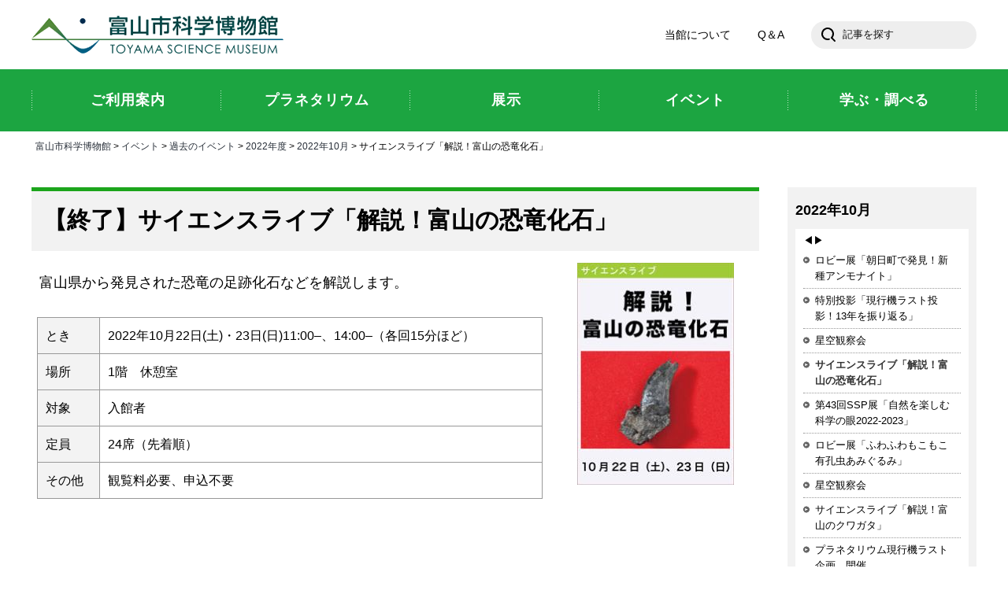

--- FILE ---
content_type: text/html; charset=UTF-8
request_url: https://www.tsm.toyama.toyama.jp/?tid=103154
body_size: 10647
content:
<!DOCTYPE html>
<html lang="ja">
<head>
<meta charset="utf-8">
<meta name="viewport" content="width=device-width, initial-scale=1">
<title>サイエンスライブ「解説！富山の恐竜化石」｜富山市科学博物館 Toyama Science Museum</title>
<link rel="index" href="index.php" />
<meta name="description" content="富山市科学博物館は、展示やプラネタリウムのある、富山の郷土性豊かな科学博物館です。" />
<meta name="keywords" content="富山市,科学博物館" />
<!-- StyleSheet -->
<link href="/css/common.css" rel="stylesheet">
<link href="/css/sp.css" rel="stylesheet">
<link href="/css/jquery.datatables.css" rel="stylesheet">
<link href="/css/print.css" rel="stylesheet" media="print">
<!-- /StyleSheet -->
<!-- Script -->
<script src="//code.jquery.com/jquery-1.11.3.min.js"></script>
<script src="/js/jquery.pajinate.min.js"></script>
<script src="/js/common02.js"></script>
<script src="/js/jquery.datatables.min.js"></script>
<script src="/js/jquery.csv.js"></script>
<script src="/js/myfunc.js"></script>
<script src="/js/customJSbyTSM/eventpage.js?20200527"></script>
<script>
<!--
$(document).ready(function()
{
if($('#sibling').length)
{// pajinate
$('#sibling').pajinate({
start_page:1,
items_per_page:15,
num_page_links_to_display:0,
nav_label_first:'',
nav_label_last:'',
nav_label_prev:'&#x25C0;',
nav_label_next:'&#x25B6;'
});
}
$('.section table').parents().css({'overflow':'auto'});
});
// -->
</script>
<!-- /Script -->
<script type="text/javascript">
var gaJsHost = (("https:" == document.location.protocol) ? "https://ssl." : "http://www.");
document.write(unescape("%3Cscript src='" + gaJsHost + "google-analytics.com/ga.js' type='text/javascript'%3E%3C/script%3E"));
</script>
<script type="text/javascript">
try {
var pageTracker = _gat._getTracker("UA-854009-1");
pageTracker._trackPageview();
} catch(err) {}</script>

<script async src="https://www.googletagmanager.com/gtag/js?id=G-N21LMXF4YC"></script>
<script>
  window.dataLayer = window.dataLayer || [];
  function gtag(){dataLayer.push(arguments);}
  gtag('js', new Date());

  gtag('config', 'G-N21LMXF4YC');
</script>

</head>

<body id="top" class="page">
<div id="wrapper">
<!--container-->
<div id="container">
<!--/header-->
<header id="header">
<div>
<a class="menuBtn" href="javascript:void(0)">
<span></span>
<span></span>
<span></span>
</a>
<div class="inner clearfix">
<h1 class="logo"><a href="/">富山市科学博物館</a></h1>
<div id="sp_search"><img src="/img/icn_search.png" width="30" height="30" alt="検索"></div>
<div id="sp_search_target" style="display: none;">
<form id="cref" action="/googlesearch.html">
<input type="hidden" name="cx" value="004101675833515235592:vz4v8snkfdi" /> 
<input type="hidden" name="cof" value="FORID:10" />
<input type="hidden" name="cref" value="/cref_cse.xml" />
<input type="text" name="q" size="10" class="text_box" />
<input type="submit" name="sa" value="Search" />
</form>
<script src="https://www.google.co.jp/cse/brand?form=cref"></script>
 </div>
<script>
   $('#sp_search').click(function(){
      $('#sp_search_target').slideToggle();
   });
</script>

<div class="about_us"><a href="/about_us/">当館について</a></div>
<div class="q_a"><a href="/q_a/">Q＆A</a></div>
<div id="search">
<form id="cref" action="/googlesearch.html">
<input type="hidden" name="cx" value="004101675833515235592:vz4v8snkfdi" /> 
<input type="hidden" name="cof" value="FORID:10" />
<input type="hidden" name="cref" value="/cref_cse.xml" />
<input type="text" name="q" size="10"  onfocus="if (this.value == '記事を探す') this.value = '';" onblur="if (this.value == '') this.value = '記事を探す';" value="記事を探す" />
<input type="submit" name="sa" value="Search" />
</form>
<script src="https://www.google.co.jp/cse/brand?form=cref"></script>
</div>
</div>
<!--
<div id="headCovid19" style="padding-top:3px;border-top:1px dashed red;border-bottom:1px dashed red;font-size:18px;background-color:#eeeeee;text-align:center;">
<a href="/?tid=101858" style="font-weight:bold;color:red;text-decoration: underline;">新型コロナウイルスに関連した対応について</a>
</div>
-->
<!--menuBlock-->
<div id="menuBlock">
<div class="globalNav">
<nav>
<ul class="clearfix">
<li><a href="/for_visitors/"><span>ご利用案内</span></a></li>
<li><a href="/planetarium/"><span>プラネタリウム</span></a></li>
<li><a href="/exhibition/"><span>展示</span></a></li>
<li><a href="/event/"><span>イベント</span></a></li>
<li><a href="/study"><span>学ぶ・調べる</span></a></li>
</ul>
</nav>
</div>
</div>
</div>
<!--/menuBlock-->
</header>

<!--/header-->
<!--contents-->
<div id="contents">
<div id="topic-path_block"><p id="topic-path"><a href="/">富山市科学博物館</a> &gt; <a href="/event">イベント</a> &gt; <a href="/past_event">過去のイベント</a> &gt; <a href="/?tid=103043">2022年度</a> &gt; <a href="/?tid=103193">2022年10月</a> &gt; サイエンスライブ「解説！富山の恐竜化石」</p></div>
<div class="inner">
<div id="main" class="parents_100001 parents_100013 parents_101163 parents_103043 parent_103193 detail_103154">
<h2>サイエンスライブ「解説！富山の恐竜化石」</h2>
<div class="event_block">
<div class="event_outline">
<p class="read">富山県から発見された恐竜の足跡化石などを解説します。</p><table>
<tr>
<th>とき</th>
<td>2022年10月22日(土)・23日(日)11:00&ndash;、14:00&ndash;（各回15分ほど）</td>
</tr>
<tr>
<th>場所</th>
<td>1階　休憩室</td>
</tr>
<tr>
<th>対象</th>
<td>入館者</td>
</tr>
<tr>
<th>定員</th>
<td>24席（先着順）</td>
</tr>
<tr>
<th>その他</th>
<td>観覧料必要、申込不要</td>
</tr>
</table>
</div>
<div class="img_block">
<img src="/file_upload/_event/nendo2022/kb6246.jpg">
</div>
</div>
<div id="evinfo"></div>
</div>
<!--/main -->

<!-- side -->
<div id="side">
<div id="side_inner" class="cbox">
<!-- bnr_block01 -->
<div class="side_block">
<h2 class="content">2022年10月</h2><div class="side_box">
<div id="sibling" class="sidelist">
<div class="page_navigation"></div><ul class="content">
<li><a href="/?tid=103182">とやまの自然探検「アキグミ実る常願寺川」</a></li>
<li><a href="/?tid=103164">とやまの自然探検「常願寺川の石ころ観察会」</a></li>
<li><a href="/?tid=103163">科学教室「星の砂を観察しよう」</a></li>
<li><a href="/?tid=103166">プラネタリウム現行機ラスト企画</a></li>
<li><a href="/?tid=103151">サイエンスライブ「実験！火山噴火」</a></li>
<li><a href="/?tid=103167">星空観察会</a></li>
<li><a href="/?tid=103160">実験講座「科学の秋だよ！全員集合！」</a></li>
<li><a href="/?tid=103172">10月の学芸員と星空さんぽ「リニューアルしますプラネタリウム」</a></li>
<li><a href="/?tid=103168">星空観察会</a></li>
<li><a href="/?tid=103152">サイエンスライブ「解説！有峰にくらすネズミ」</a></li>
<li><a href="/?tid=103153">サイエンスライブ「解説！小さな世界を見てみよう」</a></li>
<li><a href="/?tid=103157">第81回「富山県科学展覧会」</a></li>
<li><a href="/?tid=103169">星空観察会</a></li>
<li><a href="/?tid=103149">サイエンスライブ「解説！公園の木の実」</a></li>
<li><a href="/?tid=103161">特別上映「ふしぎ！おどろき！！富山の自然」</a></li>
<li><a href="/?tid=103159">ロビー展「朝日町で発見！新種アンモナイト」</a></li>
<li><a href="/?tid=103165">特別投影「現行機ラスト投影！13年を振り返る」</a></li>
<li><a href="/?tid=103170">星空観察会</a></li>
<li>サイエンスライブ「解説！富山の恐竜化石」</li>
<li><a href="/?tid=103150">第43回SSP展「自然を楽しむ科学の眼2022-2023」</a></li>
<li><a href="/?tid=103162">ロビー展「ふわふわもこもこ 有孔虫あみぐるみ」</a></li>
<li><a href="/?tid=103171">星空観察会</a></li>
<li><a href="/?tid=103155">サイエンスライブ「解説！富山のクワガタ」</a></li>
<li><a href="/?tid=103140">プラネタリウム現行機ラスト企画　開催</a></li>
</ul>
</div>
</div>
<!--/ bnr_block01 -->
</div>
</div><!-- /side -->

</div>
</div><!--contents-->
</div><!--container-->

<!--footer -->
<div id="footer">
<div id="footer_inner">
<div class="footer_info">
<h2><a href="/">富山市科学博物館</a></h2>
<p>〒939-8084　富山市西中野町一丁目8-31<br>Tel: 076-491-2123（代） Fax: 076-421-5950</p>
<ul>
<li><a href="https://www.facebook.com/toyama.science.museum"><img src="/img/icn_facebook.svg" width="30" height="30" alt="facebook"></a></li>
<li><a href="https://www.youtube.com/channel/UCbsq7pLVvag3bzjgXmJHw3g"><img src="/img/icn_youtube.svg" width="30" height="30" alt="YouTube"></a></li>
<li><a href="https://twitter.com/toyama_sci_mus"><img src="/img/icn_twitter.svg" width="30" height="30" alt="X (Twitter)"></a></li>
</ul>
</div>
<div class="footer_nav">
<ul>
<li><a href="/for_visitors/">ご利用案内</a></li>
<li><a href="/about_us/">当館について</a></li>
<li><a href="/news/">お知らせ</a></li>
</ul>
<ul>
<li><a href="/planetarium/">プラネタリウム</a></li>
<li><a href="/exhibition/">展示</a></li>
<li><a href="/event/">イベント</a></li>
</ul>
<ul>
<li><a href="/study">学ぶ・調べる</a></li>
<li><a href="/report/">学芸員の部屋</a></li>
<li><a href="/q_a/">Q＆A</a></li>
</ul>
<ul>
<li><a href="/inquiry/">お問い合わせ</a></li>
<li><a href="/policy/">サイトポリシー</a></li>
<li><a href="/privacy/">個人情報の取扱について</a></li>
<li><a href="/link/">リンク</a></li>
</ul>
</div>
<div class="footer_upd">更新日　2022年8月2日</div>
<div class="footer_copy" id="copyright">Copyright(C)1997-2026 Toyama Science Museum, TOYAMA (JAPAN) All rights reserved</div>
</div>
</div>
</div>
<div id="scrolltop"><a href="#wrapper"><img src="/img/btn_scrolltop.svg" alt="PAGETOP" width="60" height="60"></a></div>
<div id="overlay">
<a class="btnClose">
<span></span>
<span></span>
<span></span>
</a>
<nav>
<ul>
<li><a href="/">ホーム</a></li>
<li><a href="/for_visitors/">ご利用案内</a></li>
<li><a href="/planetarium/">プラネタリウム</a></li>
<li><a href="/exhibition/">展示</a></li>
<li><a href="/event/">イベント</a></li>
<li><a href="/#learning">学ぶ・調べる</a></li>
<li><a href="/about_us/">当館について</a></li>
<li><a href="/q_a/">よくあるご質問</a></li>
</ul>
</nav>
</div>
</div>
</body>
</html>

--- FILE ---
content_type: text/css
request_url: https://www.tsm.toyama.toyama.jp/css/common.css
body_size: 12183
content:
@charset "utf-8";

@import url(style.css);
@import url(custom.css);
@import url(lightbox.css);

html { margin-top: 0 !important; }
	* html body { margin-top: 0 !important; }
	@media screen and ( max-width: 782px ) {
		html { margin-top: 0 !important; }
		* html body { margin-top:0 !important; }
}
	
/* reset */
html,body,h1,h2,h3,h4,ul,ol,dl,li,dt,dd,p,div,span,img,a,table,tr,th,td{
	margin:0;
	padding:0;
	border:0;
	-webkit-box-sizing:border-box;
	box-sizing:border-box;
	font-weight:normal;
	font-size:100%;
	vertical-align:baseline;
}
article,header,footer,aside,figure,figcaption,nav,section{ 
	display:block;
}
body{
	line-height:1;
	-ms-text-size-adjust:100%;
	-webkit-text-size-adjust:100%;
}
ul{
	list-style:none;
	list-style-type:none;
}
table{
	border-collapse:collapse;
	border-spacing:0;
}
/*------------------------------
	display
------------------------------*/
@media only screen and (max-width:768px){
	.spNone{
		display:none;
	}
}

/*------------------------------
	structure
------------------------------*/
html{
	height:100%;
	overflow-y:scroll;
	font-size:62.5%;
}
body{	
	background:#fff;
	color:#000;
	font-size:16px;
	line-height:1.6;
	font-family:"メイリオ", Meiryo, "ＭＳ Ｐゴシック", "MS PGothic", sans-serif;
}
#overlay{
	display:none;
	position:fixed;
	top:0;
	width:100%;
	height:100%;
	overflow:hidden;
	background:rgba(0,0,0,0.8);
	z-index:99999;
}
	#overlay .btnClose{
		display:inline-block;
		position:absolute;
		top:3.6%;
		right:8.3%;
		width:30px;
		height:30px;
	}
	#overlay .btnClose span{
		position:absolute;
		left:0;
		width:100%;
		height:3px;
		box-sizing:border-box;
		background:#fff;
		-webkit-transition:all 0.4s;  
		transition:all 0.4s;  
	}
	#overlay .btnClose span:nth-of-type(1){
		-webkit-transform:translateY(15px) rotate(-45deg);
		transform:translateY(15px) rotate(-45deg);
	}
	#overlay .btnClose span:nth-of-type(2){
		top:45%;
		left:0;
		opacity:0;
		-webkit-animation:active-menu-bar02 0.8s forwards;
		animation:active-menu-bar02 0.8s forwards;
	}
	#overlay .btnClose span:nth-of-type(3){
		bottom:0;
		-webkit-transform:translateY(-12px) rotate(45deg);
		transform:translateY(-12px) rotate(45deg);
	}
	#overlay ul{
		width:60%;
		margin:15% auto 0;
		border-top:1px solid #fff;
	}
	#overlay li{
		border-bottom:1px solid #fff;
		background:none;
	}
	#overlay li a{
		display:block;
		padding:5%;
		color:#fff;
		font-size:16px;
		text-align:center;
	}
@media only screen and (max-width:736px){
	#overlay ul{
		margin:10% auto 0;
	}
	#overlay li a{
		padding:3%;
	}
}
@media only screen and (max-width:567px){
	#overlay ul{
		margin:15% auto 0;
	}
	#overlay li a{
		padding:5%;
	}
}
@media only screen and (max-width:480px){
	#overlay ul{
		margin:5% auto 0;
	}
	#overlay li a{
		padding:3%;
	}
}
@media only screen and (max-width:479px){
	#overlay ul{
		margin:15% auto 0;
	}
	#overlay li a{
		padding:5%;
	}
}

@media only screen and (max-width:599px){
	#overlay .btnClose{
		width:18px;
		height:16px;
	}
	#overlay .btnClose span{
		height:2px;
	}
	#overlay .btnClose span:nth-of-type(1){
		-webkit-transform:translateY(10px) rotate(-45deg);
		transform:translateY(10px) rotate(-45deg);
	}
	#overlay .btnClose span:nth-of-type(3){
		-webkit-transform:translateY(-4px) rotate(45deg);
		transform:translateY(-4px) rotate(45deg);
	}
}

/*------------------------------
	common
------------------------------*/
img{
	max-width:100%;
	height:auto;
	vertical-align:bottom;
}
h1,h2,h3,h4,h5,h6{
	font-weight:normal;
}
a{
	color:#000;
	text-decoration:none;
	-webkit-transition:0.2s ease-in-out;  
	transition:0.2s ease-in-out;  
}
#main a:link {
	color: #45801A;
	text-decoration: underline;
}
a img{
	-webkit-transition:0.2s ease-in-out;
	transition:0.2s ease-in-out;
}
.entry a{
	text-decoration:underline;
	color:#039;
}
/*a:hover img{
	opacity:1;  
	filter:alpha(opacity=100);  
}*/
.clearfix:after{
	display:block;
	clear:both;
	content:"";
}
.spPc{display:none;}

/*------------------------------
	container
------------------------------*/
#container{
	width:100%;
	height:100%;
	overflow:hidden !important;
}
/*------------------------------
	header
------------------------------*/
#header{
	width:100%;
	background: #fff;
	margin-top:-100px;/*headerの高さが100pxの場合*/
	padding-top:100px;
}
#header .inner{
	position:relative;
	display:flex;
	flex-wrap:wrap;
	justify-content:space-between;
	align-items:center;
	width:1200px;
	margin:0 auto;
	font-size:14px;
}

#header > div{
	position: relative;
}

.logo a{
	background: url(../img/site_id.png) no-repeat 0 0;
	display: block;
	width:330px;
	height:48px;
	overflow: hidden;
	text-indent: 200%;
	white-space: nowrap;
	text-align:center;
	float:left;
	margin: 20px 0px;
}

#menuBlock {
	margin:0 0 0;
	background:#1ca541;
}
#menuBlock .globalNav{
	position:relative;
}
#menuBlock .globalNav ul{
	display:flex;
	width:1200px;
	margin:0 auto;
	background:url(../img/bg_nav.png) right center no-repeat;
}
@media only screen and (max-width:1200px){
#menuBlock .globalNav ul{
	width:100%;
}
}
#menuBlock .globalNav li{
	display:inline-block;
	width:20%;
	background:url(../img/bg_nav.png) left center no-repeat;
	text-align:center;
}
#menuBlock .globalNav li a{
	color:#fff;
	display:block;
	width:100%;
	padding:20px 0 21px;
	font-weight:600;
	font-size:18px;
	letter-spacing:1px;
}
#menuBlock .globalNav li span{
	position:relative;
	font-weight:bold;
}
#menuBlock .globalNav li span::after{
	position:absolute;
	bottom:-10px;
	left:0;
	width:0;
	height:3px;
	background:#99cc00;
	-webkit-transition:all 0.3s ease;
	transition:all 0.3s ease;
	content:"";
}
#menuBlock .globalNav li a:hover span::after{
	width:100%;
}
.sitemap a{
	position:absolute;
	top: 30px;
	right:420px;
	padding-left:30px;
	font-size:14px;
  background: url(../img/icn_sitemap.png) top left no-repeat;
  font-weight:bold;
}
.about_us{
	margin-left:auto;
}
#head_box ul > li.q_a a {
  padding:0; /* 左右にアイコン分を考慮した余白を指定 */
}
#header .q_a {
	margin:0 34px;
}
#header #nav{
	background:#1CA51C;
	width:100%;
}
#header #nav .inner{
	width:1200px;
	margin:0 auto;
	overflow:hiddenl
}
/* =======================================
  検索
======================================= */
#search{
}
#search input[type=text]{
	background:#eee;
	margin:0;
	padding:10px 40px;
	box-sizing:border-box;
	box-shadow:none;
	border:0;
	border-radius:20px;
	width:210px;
	color:#111;
}
#search input[type=submit]{
	appearance:auto;
	position:absolute;
	top:calc(50% - 12px);
	left:10px;
	width:24px;
	height:24px;
	border:0;
	background:url(../img/icn_search.svg) center / contain no-repeat;
	font-size:14px;
	text-indent:-9999px;
}
#cref{
	position:relative;
	padding-left:0;
}
#header #sp_search{
	display:none;
}
@media only screen and (max-width:834px){
	#menuBlock .globalNav li{
		width:100%;
	}
	#menuBlock .globalNav li a{
		padding:16px 0;
		font-size:16px;
	}
}
@media only screen and (max-width:800px){
	#menuBlock .globalNav li{
		width:auto;
		min-width:18%;
	}
	#menuBlock .globalNav li:nth-child(1){
		width:20.83333%;
	}
	#menuBlock .globalNav li:nth-child(2){
		width:29.1666%;
	}
	#menuBlock .globalNav li:nth-child(3){
		width:8.33333%;
	}
	#menuBlock .globalNav li:nth-child(4){
		width:16.66666%;
	}
	#menuBlock .globalNav li:nth-child(5){
		width:25%;
	}
	#menuBlock .globalNav li a{
		padding:16px 0;
		white-space:nowrap;
	}
}
@media only screen and (max-width:768px){
	#header .menuBtn,#header .menuMail .nosp{
		display:block;
	}
	#header .menuMail .onpc{
		display:none;
	}

	#header .inner{
		position:relative;
		background-image:none;
		background-color:#fff;
	}

	#header ul{
		display:block;
	}

	#header .menuBtn{
		display:inline;
		position:absolute;
		top:20px;
		right:4%;
		width:30px;
		height:21px;
		z-index:999;
	}
	#header .menuBtn a{
		display:inline-block;
		text-decoration:none;
	}
	#header .menuBtn span{
		display:inline-block;
		position:absolute;
		left:0;
		width:100%;
		height:3px;
		box-sizing:border-box;
		background:#004242;
		-webkit-transition:all 0.4s;  
		transition:all 0.4s;  
	}
	#header .menuBtn span:nth-of-type(1){
		top:0;
	}
	#header .menuBtn span:nth-of-type(2){
		top:45%;
	}
	#header .menuBtn span:nth-of-type(3){
		bottom:0;
	}
}
@media only screen and (max-width:768px){
	#header .inner,
	#headerPage .inner{
		position:relative;
		background-image:none;
		background-color:#fff;
	}
	#header ul,
	#menuBlock{
		display:none;
	}
}
@media only screen and (max-width:480px){
	#header,#headerPage{
		width:100%;
	}
	#header .inner,#headerPage .inner{
		padding:20px 0 25px;
	}
}


/*------------------------------
	font
------------------------------*/
.bullet {padding-left: 1.0em;text-indent: -1.0em;}

.alignleft{float:left;}
.alignright{float:right;}
.aligncenter{text-align:center;}

/*------------------------------
	配置
------------------------------*/
img.alignleft{float:left;}
img.alignright{float:right;}
img.aligncenter{text-align:center !important;}

.imgLeft 
{
    float: left;
    display: block;
}

.imgCenter 
{
    text-align: center;
    display: block;
}

.imgRight 
{
    float: right;
    display: block;
}


/*------------------------------
	margin
------------------------------*/
.margin_bottom{margin-bottom:30px;}

/*------------------------------
	contents
------------------------------*/
#contents{
}
#contents section{
	width:100%;
}
#contents section p{
	margin:0 0.5em 2em;
}
#contents {
}
.index #contents .inner{
	width:1200px;
//	overflow:hidden;
	margin:0.5em auto 1.5em;
}
.page #contents .inner{
	width:1200px;
//	overflow:hidden;
	margin:2em auto 50px;
}

.entry{margin:0 1em;}
.morelink{margin: 50px auto 20px; font-size:14px;}
/* =Topic-path
----------------------------------------------- */
#topic-path_block{margin:0 auto; font-size:13px;}
#topic-path{padding:10px 5px; font-size:12px; width:1200px; margin:0 auto;}
#topic-path a{color: #282F39;}

#pageTop{
	font-size:0;
}
#pageTop a{
	display:block;
	width:50px;
	height:24px;
	margin:0 auto;
	background:url(../img/common/pageTop.png) center top no-repeat;
	background-size:50px 24px;
}
#pageTop a:hover{
	opacity:0.8;  
	filter:alpha(opacity=80);  
}


/*------------------------------
	footer
------------------------------*/

/* footer */
#footer {
	clear: both;
	margin:0px;
	padding:60px 0;
	background:#082048;
	color:#fff;
	text-align:left;
	font-size:14px;
	position:relative;
}
#footer a {
	text-decoration:none;
	color:#fff;
}
#footer ul li {
	padding:0;
	background:none;
}
#footer_inner {
	display:flex;
	flex-wrap:wrap;
	justify-content:space-between;
	margin:0px auto;
	width:1200px;
	box-sizing:border-box;
	position:relative;
	overflow:hidden;
}
.footer_info h2 {
	margin-bottom:0.75em;
	font-weight:bold;
	font-size:18px;
}
.footer_info h2 a {
	font-weight:bold;
}
.footer_info p {
	line-height:1.8;
}
.footer_info ul {
	display:flex;
	margin-top:20px;
}
.footer_info ul li:not(:first-child) {
	margin-left:12px;
} 

.footer_nav {
	display:flex;
}
.footer_nav ul:not(:first-child) {
	margin-left:60px;
}
.footer_nav ul li {
	margin-bottom:0.75em;
}

.login {
	padding:5px 10px;
	float:right;
}

#footer_inner .update {
	font-size:14px;
	position:absolute;
	top:15px;
	right:15px;
}


.next {
	margin-left:30px;
	background: url(../img/icn_arrow04.png) 5px 5px;
	font-weight:normal;
}


#footer_inner .foot_name {
    margin:5px 0 5px 10px;
	display:inline-block;
	vertical-align:top;
}

.footer_upd {
	width: 100%;
	text-align: right;
	margin-top: 40px;
	font-style: italic;
}

#copyright {
	margin:50px 0 0 auto;
	font-size:12px;
	letter-spacing:1px;
}

/* address */
address {
	margin:3px 0px 5px 20px;
	display:inline-block;
	vertical-align:top;
	font-style:normal;
}
#scrolltop {position: fixed;bottom: 30px;right: 10px; z-index:51; width:50px; height:50px;}

#accordion dt {
	display:none;
}
/* =======================================
   clear
======================================= */

.cbox {
	zoom: 100%;
}

.cbox:after {
	content: "　";
	clear: both;
	height: 0;
	display: block;
}

.clear {
	clear: both;
	height: 1px;
	font-size: 1px;
}

.clear hr {
	display: none;
}

.clear_news {
	clear: both;
	height: 1px;
	font-size: 1px;
	background:#4C5949;
}



--- FILE ---
content_type: text/css
request_url: https://www.tsm.toyama.toyama.jp/css/sp.css
body_size: 15806
content:
@charset "utf-8";
/* CSS Document */

/*------------------------------
	header
------------------------------*/

@media only screen and (max-width:1240px){
#header > div{
	box-sizing:border-box;
}
#header .inner{
	width:100%;
	padding-left: 20px;
	padding-right: 20px;
}
}
@media only screen and (max-width:992px){
.logo a{
	width:300px;
	height:42px;
	background-size:contain;
}

.logoPage{display:none;}
}
@media only screen and (max-width:834px){
.logo a{
	background-image: url(../img/site_id_sp.png);
	width:260px;
	height:38px;
}

.logoPage{display:none;}
}

@media only screen and (max-width:768px){	
#header {
	position:fixed;
	top:0;
	left:0;
	z-index:100;
	border-bottom:1px solid #ddd;
}
#header > div{
	padding-right:0;
	padding-left:0;
}
#header .inner{
	margin:0 auto;
	padding:0;
}
#header .inner{
	position:relative;
	background-image:none;
	background-color:#fff;
}
#header ul{
	display:none;
}

#header .menuBtn{
	display:inline;
	position:absolute;
	top:calc(50% - 12.5px);
	right:15px;
	width:30px;
	height:25px;
	z-index:999;
}
#header .menuBtn a{
	display:inline-block;
	text-decoration:none;
}
#header .menuBtn span{
	display:inline-block;
	position:absolute;
	left:0;
	width:100%;
	height:3px;
	box-sizing:border-box;
	background:#256A8B;
	-webkit-transition:all 0.4s;  
	transition:all 0.4s;  
}
#header .menuBtn span:nth-of-type(1){
	top:0;
}
#header .menuBtn span:nth-of-type(2){
	top:45%;
}
#header .menuBtn span:nth-of-type(3){
	bottom:0;
}
#header #sp_search{
	position:absolute;
	top:calc(50% - 15px);
	right:60px;
	display:block;
	width:30px;
	height:30px;
	z-index:100;
}
#header #sp_search_target{
	position:absolute;
	top:78px;
	left:0px;
	display:block;
	width:100%;
	height:auto;
	padding:15px 0;
	background:#ccc;
	z-index:100;
}
#header #sp_search_target input.text_box{
	margin-left:10px;
	width:80%;
	line-height:2;
	
}
.logo{
	margin-bottom:0;
}
.logo a{background: url(../img/site_id.png) no-repeat 10px 0;
	display: block;
	width:350px;
	height:48px;
	overflow: hidden;
	text-indent: 200%;
	white-space: nowrap;
	text-align:center;
	float:left;
	margin: 15px 0px;
}
/* =Topic-path
----------------------------------------------- */
#topic-path_block{margin:10px;}

}
@media only screen and (max-width:480px){
.logo a{
	background-size:267px 40px;
	width:280px;
	height:40px;
}
#header #sp_search_target{
	top:70px;
}
}
@media only screen and (max-width:420px){
.logo a{
	background-size:250px 38px;
	width:260px;
	height:38px;
}
#header #sp_search_target{
	top:68px;
}

#header #sp_search_target input.text_box{
	margin-left:10px;
	width:70%;
	
}
}
@media only screen and (max-width:360px){
.logo a{
	background-position:3px 0;
	background-size:220px 33px;
	width:230px;
	height:33px;
}
#header #sp_search_target{
	top:63px;
}
}
/*------------------------------
	title
------------------------------*/
@media only screen and (max-width:768px){
.title{
	height:100px;
	-webkit-background-size:cover;
	background-size:cover;
	font-size:28px;
	line-height:100px;
}
#contents{
    padding:10px 0 20px;
}
#contents section{
	width:98%;
	margin:0 auto 20px;
}
#container {
	padding-top:78px;
}
}
@media only screen and (max-width:768px){
#container {
	padding-top:70px;
}
}
@media only screen and (max-width:360px){
#container {
	padding-top:63px;
}
}

/*------------------------------
	index
------------------------------*/
@media only screen and (max-width:1200px){
#homeTop{margin-top:0;}
}
@media only screen and (max-width:1099px){
#homeTop .inner{width:100%;}
}
@media only screen and (max-width:1023px){
.spNone{display:none;}
}
@media only screen and (max-width:768px){
#header .sitemap a,
#header .about_us a,
#header .q_a,
#search{
	display:none;
}
}


/*------------------------------
	contents
------------------------------*/
@media only screen and (max-width:1200px){
.index #contents .inner{
	width:100%;
	margin:0 auto;
}
.page #contents .inner{
	width:100%;
	margin:0 auto 2em;
}
#contents{
	padding:0 0 20px;
}
#contents section{
	width:100%;
	margin-bottom:20px;
}
#topic-path{width:100%;}

}
@media only screen and (max-width:1200px){
#homeMain {
	width:70%;
} 
#main {
	float: left;
	width:77%;
} }
@media only screen and (max-width:1240px){
#homeMain {
	width:calc(72% - 80px);
	margin-left:20px;
} 
#main {
	float: left;
	width:calc(70% - 40px);
	margin-left:20px;
} }
@media only screen and (max-width:768px){
#homeMain {
	float:none;
	width:100%;
	margin:0 auto;
} 

#main {
	float:none;
	width:100%;
	margin-left:0;
} 
#main h2,
#mainInfo h2 {
	margin:0px 5px 15px;
}
.disp .side_block{
	margin:0 0 20px;
	padding:15px 10px;
}
}
/* =guide_block
----------------------------------------------- */
@media only screen and (max-width:1200px){
.guide_block{
	width:98%;
	margin:10px auto;
	padding-top:20px;
}
.guide_block img{
}
.guide_box ul dl{
	align-items:flex-start;
}
.guide_box ul dl dd{
	flex-wrap:wrap;
}
.guide_box ul dl dd span{
	width:100%;
}
.guide_box ul dl dd span:not([style*="display: none"]) + span{
	margin-left:0;
}
}
@media only screen and (max-width:940px){
.guide_box ul dl{
	flex-flow:column;
	justify-content:flex-start;
}
.guide_box ul dl dd,
.guide_box:nth-child(2) ul dl dd{
	width:100%;
	padding-left:40px;
}
}
@media only screen and (max-width:600px){
.guide_box{
	width:100%;
	font-size:15px;
}
.guide_box:nth-child(2){
	width:100%;
	border-left:0;
}
.guide_box:nth-child(2) ul{
	margin-left:0;
}
.guide_box ul dl{
	flex-flow:column;
	align-items:flex-start;
}
.guide_box ul dl dt{
	width:100%;
	margin:0;
	padding:0 0 0 35px;
	color:#333;
	font-weight:bold;
}
.guide_box:nth-child(2) ul dl dt,
.guide_box:nth-child(2) ul dl dd{
	width:100%;
}
.guide_box ul dl dt::before{
	left:4px;
}
.guide_box ul dl dd{
	flex-wrap:wrap;
	width:100%;
	margin:0;
	padding:0 0 0 35px;
	text-align:left;
}
.guide_box:nth-child(2) ul dl dd.status{
	margin:0;
}
.guide_box ul dl dd span{
	width:100%;
}
.guide_box ul dl dd span:not([style*="display: none"]) + span{
	margin-left:0;
}
}
@media only screen and (max-width:1240px){
/* =home-layout
----------------------------------------------- */
.slider_info ul li{
	margin:0 10px !important;
}
.slider_info ul li img{
	width:100%;
}
}
@media only screen and (max-width:940px){
/* =home-layout
----------------------------------------------- */
.home_block h2,
.event_block div[class^="tit_"]{
	padding:1.25rem 10px 1.5rem 46px;
	font-size:22px;
}
.home_block h2::before,
.event_block div[class^="tit_"]::before{
	top:calc(50% - 16px);
	left:8px;
	width:32px;
	height:32px;
}
.home_block h2.tit_planetarium::before,
.event_block div.tit_planetarium::before{
	left:10px;
	background-size:30px auto;
}
.home_block h2.tit_event::before,
.event_block div.tit_event::before{
	top:12px;
	width:34px;
	height:34px;
}
.home_block h2.tit_learning::before{
	top:calc(50% - 14px);
	left:12px;
	width:28px;
	height:28px;
}
.menu_list ul li a{
	padding-right:48px;
	padding-left:24px;
	font-size:18px;
}
.menu_list ul li a::before{
	right:22px;
	width:22px;
	height:22px;
}
}
@media only screen and (max-width:834px){
/* =home-layout
----------------------------------------------- */
.home_block h2,
.event_block div[class^="tit_"]{
	font-size:22px;
}
.home_block h2 .btn_next{
	display:none;
}
.home_block h2 span a::before{
	display:none;
}
.home_block .more_btn{
	display:block;
	margin-top:40px;
	text-align:center;
}
.home_block .more_btn a{
	display:block;
	width:242px;
	margin:0 auto;
	font-weight:bold;
	font-size:15px;
}
}
@media only screen and (max-width:768px){
.home_block{
	padding-right:20px;
	padding-left:20px;
	box-sizing:border-box;
}
.home_block h2,
.event_block div[class^="tit_"]{
	margin-right:0;
	margin-left:0;
}
.event_block .event_list + div[class^="tit_"]{
	margin-top:25px;
}
.slider_info{
	padding-right:10px;
	padding-left:10px;
}
.menu_list{
	padding-right:20px;
	padding-left:20px;
}
}
@media only screen and (max-width:540px){
/* =home-layout
----------------------------------------------- */
.home_block:last-child{
	margin-bottom:40px;
}
.home_block h2,
.event_block div[class^="tit_"]{
	min-height:61.5px;
	margin-right:-20px;
	margin-left:-20px;
	padding-right:10px;
	padding-left:42px;
	font-size:24px;
}
.event_block div[class^="tit_"]{
	margin-right:-15px;
	margin-left:-15px;
}
.home_block h2::before,
.event_block div[class^="tit_"]::before{
	left:6px;
}
.home_block h2.tit_planetarium::before,
.event_block div.tit_planetarium::before{
	left:7px;
}
.home_block h2.tit_event::before,
.event_block div.tit_event::before{
	top:10px;
	left:5px;
}
.home_block h2.tit_learning::before{
	left:10px;
	width:28px;
	height:28px;
}
.home_block h2 span a{
	padding:8px 18px;
	font-size:13px;
}
.menu_list ul{
	flex-flow:column;
	width:calc(100% - 40px);
	margin-right:auto;
	margin-left:auto;
}
.menu_list ul li{
	width:100%;
}
.menu_list ul li a{
	padding:18px 40px 18px 18px;
}
.menu_list ul li a::before{
	right:18px;
}
}
@media only screen and (max-width:420px){
/* =home-layout
----------------------------------------------- */
.home_block h2,
.event_block div[class^="tit_"]{
	padding-left:42px;
	font-size:20px;
}
.menu_list ul{
	width:100%;
}
}
@media only screen and (max-width:350px){
/* =home-layout
----------------------------------------------- */
.home_block h2,
.event_block div[class^="tit_"]{
	font-size:18px;
}
.home_block h2::before,
.event_block div[class^="tit_"]::before{
	top:calc(50% - 14px);
	width:28px;
	height:28px;
}
.home_block h2.tit_planetarium::before,
.event_block div.tit_planetarium::before{
	left:8px;
	background-size:contain;
}
.home_block h2.tit_event::before,
.event_block div.tit_event::before{
	width:32px;
	height:32px;
}
.home_block h2.tit_learning::before{
	left:8px;
}
}
/* =side
----------------------------------------------- */
@media only screen and (max-width:1240px){
#side {
	float:right;
	width:28% !important;
	margin-right:20px;
	text-align:left;
}

#side #side_inner .side_block{
	margin:0 0 15px;
}
#side #side_inner .side_block .side_box .event_box{
	margin:10px 0;
	width:30%;
	font-size:12px;
	background-position:7px 5px;
	background-size:18px 18px;
}
#side #side_inner .side_block .side_box .event_box:first-of-type{
	margin-left:calc((10% - 10px) / 2);
}
#side #side_inner .side_block .side_box .event_box a{
 	padding:6px 0 6px 30px;
}
}
@media only screen and (max-width:1078px){
#side #side_inner .side_block .side_box .event_box{
	display:block;
	margin:10px auto;
	width:calc(100% - 20px);
	background-position:10px 6px;
	background-size:22px 22px;
	font-size:14px;
}
#side #side_inner .side_block .side_box .event_box a{
 	padding:6px 10px 6px 40px;
}
#side #side_inner .side_block .side_box .event_box:first-of-type{
	margin-left:auto;
}
.spNone{display:none;}

.side_block .side_box .btn_event{
	position:static;
	width:calc(100% - 20px);
	margin:5px auto 0;
}
.side_block .side_box .btn_event a{
	display:block;
	width:100%;
	padding:6px 10px;
	font-weight:bold;
	font-size:14px;
	text-align:center;
}

/* =home-layout
----------------------------------------------- */
.slider_info ul li{
	background:none;
	margin:0 5px !important;
	float:left;
	width:30%;
}

}
@media only screen and (max-width:1023px){
.spPc{display:none;}

}
@media only screen and (max-width:768px){
.disp{
	display:block;
}
.index #side,
.page #side {
	display:block;
	float: none;
	width:90% !important;
	margin:0 auto 40px;
}
#side #side_inner .side_block{
	margin:30px 10px 20px;
}
#side #side_inner .side_block:first-child{
	margin:50px 10px 20px;
	display:none;
}
#side #side_inner .side_block .side_box .event_box{
	display:inline-block;
	width:calc((100% - 30px) / 3);
	background-position:10px 9px;
	font-size:16px;
}
#side #side_inner .side_block .side_box .event_box:first-of-type{
	margin-left:10px;
}
#side #side_inner .side_block .side_box .event_box a{
	padding:8px 10px 8px 40px;
}
#side #side_inner .side_block .side_box .btn_event{
	position:absolute;
	top:15px;
	width:auto;
	margin:0;
}
.side_block .side_box .btn_event a{
	width:auto;
	padding:8px 16px;
	font-weight:normal;
	font-size:13px;
	line-height:1;
}
#side #side_inner .side_block .side_box .btn_history{
	margin:0 5px 5px;
	width:13em !important;
	float:right;
}

#side .bnr{
	margin-top:30px;
}
#side .bnr ul{
	display:flex;
	justify-content:space-between;
	flex-wrap:wrap;
	margin:0 10px;
}
#side .bnr ul li{
	width:calc(50% - 5px);
	margin:5px 0;
}
/*#side .bnr ul li:first-child{
	width:400px;
}*/

}
@media only screen and (max-width:600px){
#side #side_inner .side_block .side_box .event_box{
	width:calc(100% - 20px);
	margin-top:0;
	margin-left:10px;
	font-size:14px;
}
#side #side_inner .side_block .side_box .event_box:first-of-type{
	margin-top:15px;
}
}
@media only screen and (max-width:547px){
/*#side #side_inner .side_block .side_box .event_box{
	margin:10px 5px;
	width:98%;
	font-size:14px;
	height:2.5em;
}*/

#foot_aboutus_block .inner ul li dl dt{
	margin:3px 0 0 0;
	padding:5px 10px;
	box-sizing:border-box;
	background:#e2e2e2;
	color:#333;
	width:100%;
	float:none;
	font-size: 105%;
	display:block;
}
#foot_aboutus_block .inner ul li dl dt:first-child{
	margin:0 0 0 0;
}
#foot_aboutus_block .inner ul li dl dd{
	margin:0;
	padding:0 0 0 0;
	box-sizing:border-box;
	display:block;
}
}
@media only screen and (max-width:480px){
#side .bnr ul li{
	width:100%;
}
}


/*------------------------------
	table
------------------------------*/
@media only screen and (max-width:568px){
table {
	margin: 10px auto 1em !important;
	width:99%;
}
}
/*@media only screen and (max-width:568px){
table th,table tr td {display:block;}
.sptable { 
}
table.sptable thead {
  display: block;
  float: left;
  width: 30%;
}
table.sptable tbody {
  display: block;
  float: left;
  width: 70%;
}
}*/
/*------------------------------
	footer
------------------------------*/
@media only screen and (max-width:1340px){
#copyright{
	margin-right:auto;
	margin-left:0;
}
}
@media only screen and (max-width:1240px){
#foot_aboutus_block .inner{
	width:100%;
}
#footer_inner {
	width:100%;
	padding-right:20px;
	padding-left:20px;
	box-sizing:border-box;
}
}
@media only screen and (max-width:1023px){
#footer{
	padding:40px 0;
}
#footer_inner{
	flex-flow:column;
}
#footer .inner{
	width:95%;
  margin:0 auto;
}
.footer_info{
	order:2;
	margin-top:40px;
}
#copyright{
	order:3;
	margin-top:30px;
}
}
@media only screen and (max-width:977px){
#footer_inner ul.foot {
	margin:0 0 20px;
	float:left;
	width:75%;
	font-size:14px;
}

#footer_inner ul.foot li {
	padding: 0px 15px;
	background:none;
}

#footer p {
    margin:3px 0px 5px 10px;
}

.login {
	padding:5px 10px;
	float:right;
}

#footer .update {
	font-size:13px;
}
}
@media only screen and (max-width:768px){
#footer{
	position:relative;
}
#scrolltop img {width:40px; height:40px;}
#accordion {
	width:98%;
	margin:0 auto;
}
#accordion dt {
	cursor:pointer;
	/*background-image: url(../img/icn_open.png);*/
	background-repeat: no-repeat;
	background-position: right center;
	font-size:18px;
	font-weight:bold;
	padding-left: 10px;
	color:#333;
	display:block;
}
#accordion dd{
	/*display:none;*/
	font-size:14px;
	line-height:140%;
	margin:0;
	padding:0px;   
}
#accordion dt.active{
	background-image: url(../img/icn_closed.png);
}
#accordion dt.over {
	background-color: #CCC;
}
}
@media only screen and (max-width:640px){
.footer_nav ul:not(:first-child){
	margin-left:40px;
}
}
@media only screen and (max-width:600px){
#homeTop .topImg{
	max-width: 100% !important;
	height:250px !important;
	vertical-align: middle;
	object-fit: cover;
}
#homeTop .imgTop .catch{
    top:30%;
}
.footer_nav{
	flex-flow:column;
	flex-wrap:wrap;
	justify-content:flex-start;
	height:240px;
}
.footer_nav ul:nth-child(2){
	margin-left:0;
}
}
@media only screen and (max-width:480px){
#homeTop .imgTop .catch{
	top:35%;
}

#footer_inner ul.foot li {
	padding: 0px 15px;
	float:none;
}
}


--- FILE ---
content_type: text/css
request_url: https://www.tsm.toyama.toyama.jp/css/style.css
body_size: 36606
content:
@charset "utf-8";

body {
	background: #fff;
	color: #000;
	font-size: 16px;
	line-height: 1.6;
	font-family: "メイリオ", Meiryo, "ＭＳ Ｐゴシック", "MS PGothic", sans-serif;
}

/*------------------------------
	index
------------------------------*/
/* =main
----------------------------------------------- */
#homeMain {
	float: left;
	width: 760px;
	margin: 0px 0px 0px 0px;
}

#main {
	float: left;
	width: 77%;
	margin: 0px 0px 0px 0px;
}

#mainInfo {
	width: 100%;
	margin: 0px 0px 0px 0px;
}

/* ------ slider ------ */
.main-visual_block {
	margin: 0 0;
	overflow: hidden;
	width: 100%;
}

.main-visual {
	text-align: center;
	width: 100%;

	margin: 0;
	position: relative;
	background: #f30;
	-webkit-background-size: cover;
	background-size: cover;
}

.main-visual_block a:hover img {
	opacity: 1.0;
	filter: alpha(opacity=100);
}

.main-visual_block .copy {
	position: absolute;
	top: 80px;
	left: 50px;
	right: 0;
	bottom: 0;
	margin: auto;
	font-size: 35px;
	font-weight: bold;
	color: #fff;
}

@media only screen and (max-width:1024px) {
	.main-visual_block .copy {
		top: 40px;
		left: 40px;
	}
}

@media only screen and (max-width:768px) {
	.main-visual_block .copy {
		position: absolute;
		top: 20px;
		left: 20px;
		right: 0;
		bottom: 0;
		margin: auto;
		font-size: 25px;
	}

	.main-visual_block .copy img {
		max-width: 80% !important;
		height: auto;
		vertical-align: middle;
	}

}

@media only screen and (max-width:480px) {
	.main-visual_block .copy {
		font-size: 20px;
	}

	.bx-wrapper img {
		max-width: auto !important;
		/*height:250px;*/
		display: block;
		object-fit: cover;
	}

	.main-visual_block .copy img {
		max-width: 80% !important;
		height: auto;
		vertical-align: middle;
	}
}

@media only screen and (max-width:375px) {
	.bx-wrapper img {
		max-width: auto !important;
		/*height:200px;*/
		display: block;
		object-fit: cover;
	}
}

.main-visual_block .copy p {
	margin: 0.3em 0;
}

.bxslider {
	position: relative;
}

#homeTop {
	margin-top: 15px;
}

#homeTop .imgTop {
	width: 100%;
	position: relative;
	text-align: center;
}

#homeTop .imgTop img {
	height: auto;
}

.bxslider li .catch {
	position: absolute;
	top: 0;
	left: 0;
	right: 0;
	bottom: 0;
	margin: auto;
	height: 117px;
	width: 683px;
	z-index: 2000;
}

/* =guide_block
----------------------------------------------- */
.guide_block {
	margin-bottom: 60px;
	padding: 30px 0 20px;
}

.guide_box p {
	text-align: left;
	margin: 5px 5px 0 20px;
	font-weight: bold;
	line-height: 1.1;
}

.guide_box {
	margin: 0;
	padding: 0 10px;
	width: 48.5%;
	box-sizing: border-box;
	display: inline-block;
	vertical-align: top;
	font-size: 16px;
}

.guide_box:nth-child(2) {
	width: 49.5%;
	border-left: 1px dashed #cfcfcf;
}

.guide_box ul {
	margin: 0;
}

.guide_box:nth-child(2) ul {
	margin: 0 0 0 15px;
}

.guide_box ul li {
	padding: 5px;
	background: none;
}

.guide_box ul dl {
	display: flex;
	flex-wrap: wrap;
	align-items: center;
	margin: 0;
}

.guide_box ul dl dt {
	position: relative;
	width: 8em;
	margin: 0;
	padding: 0 0 0 40px;
	color: #000;
	font-size: 16px;
	text-align: left !important;
}

.guide_box:nth-child(2) ul dl dt {
	width: 10em;
}

.guide_box ul dl dt::before {
	position: absolute;
	top: calc(50% - 12px);
	left: 6px;
	width: 24px;
	height: 24px;
	content: "";
}

.guide_box .time dl dt::before {
	background: url(../img/icn_time.svg) center / 20px auto no-repeat;
}

.guide_box .close dl dt::before {
	background: url(../img/icn_close.svg) center / 24px auto no-repeat;
}

.guide_box .ticket dl dt::before {
	background: url(../img/icn_ticket.svg) center / 23px auto no-repeat;
}

.guide_box .planetarium dl dt::before {
	background: url(../img/icn_planetarium.svg) center / 22px auto no-repeat;
}

.guide_box .schedule dl dt::before {
	background: url(../img/icn_schedule.svg) center / 20px auto no-repeat;
}

.guide_box ul dl dd {
	display: flex;
	align-items: center;
	width: calc(100% - 130px);
	margin: 0 0 0 auto;
	padding: 0;
	text-align: left;
}

.guide_box:nth-child(2) ul dl dd {
	width: calc(100% - 170px);
}

.guide_box:nth-child(2) ul dl dd.status {
	margin-top: 6px;
	margin-bottom: 6px;
}

.guide_box ul dl dd span {
	display: flex;
}

.guide_box ul dl dd span:not([style*="display: none"])+span {
	margin-left: 1em;
}

.guide_box ul dl dd span a {
	display: inline-flex;
	align-items: center;
	color: #004A4A;
	font-weight: bold;
	font-size: 14px;
}

.guide_box ul dl dd span a:hover {
	color: #018b8b;
}

.guide_box ul dl dd span a::before {
	display: inline-block;
	width: 10px;
	height: 6px;
	margin-right: 6px;
	background: url(../img/icn_arrow.svg) center / cover no-repeat;
	content: "";
}

/* =home-layout
----------------------------------------------- */
.home_block {
	margin: 0 0 60px;
	position: relative;
	width: 100%;
}

.home_block:last-child {
	margin-bottom: 80px;
}

.home_block img {
	max-width: 100%;
	height: auto;
	vertical-align: bottom;
}

.home_block h2,
.event_block div[class^="tit_"] {
	display: flex;
	justify-content: space-between;
	align-items: center;
	min-height: 66.5px;
	margin: 0 5px 36px;
	padding: 1.25rem 15px 1.5rem 56px;
	border-top: 3px solid #1ca541;
	background: #f2f2f2;
	font-size: 24px;
	line-height: 1;
	font-weight: bold;
	text-align: left;
	position: relative;
}

.event_block .event_list+div[class^="tit_"] {
	margin-top: 30px;
}

.home_block h2::before,
.event_block div[class^="tit_"]::before {
	position: absolute;
	top: 12px;
	left: 10px;
	width: 38px;
	height: 38px;
	content: "";
}

.home_block h2.tit_planetarium,
.event_block div.tit_planetarium {
	border-top-color: #660099;
	color: #660099;
}

.home_block h2.tit_planetarium::before,
.event_block div.tit_planetarium::before {
	left: 12px;
	background: url(../img/icn_planetarium.svg) center / 34px auto no-repeat;
}

.home_block h2.tit_planetarium>a,
.event_block div.tit_planetarium>a {
	color: #660099;
}

.home_block h2.tit_exhibition,
.event_block div.tit_exhibition {
	border-top-color: #006600;
	color: #006600;
}

.home_block h2.tit_exhibition::before,
.event_block div.tit_exhibition::before {
	background: url(../img/icn_exhibition.svg) center / contain no-repeat;
}

.home_block h2.tit_exhibition>a,
.event_block div.tit_exhibition>a {
	color: #006600;
}

.home_block h2.tit_event,
.event_block div.tit_event {
	border-top-color: #ff6600;
	color: #ff6600;
}

.home_block h2.tit_event::before,
.event_block div.tit_event::before {
	top: 8px;
	left: 8px;
	width: 40px;
	height: 40px;
	background: url(../img/icn_event.svg) center / contain no-repeat;
}

.home_block h2.tit_event>a,
.event_block div.tit_event>a {
	color: #ff6600;
}

.home_block h2.tit_learning {
	border-top-color: #003399;
	color: #003399;
}

.home_block h2.tit_learning::before {
	top: calc(50% - 15px);
	left: 14px;
	width: 32px;
	height: 32px;
	border-radius: 0;
	background: url(../img/icn_book.svg) center / contain no-repeat;
}

.home_block h2.tit_learning>a {
	color: #003399;
}

.home_block h2>a,
.event_block div[class^="tit_"]>a {
	position: relative;
	font-weight: bold;
}

.home_block h2>a:hover,
.event_block div[class^="tit_"]>a:hover {
	opacity: 0.8;
}

.home_block h2>a::after,
.event_block div[class^="tit_"]>a::after {
	position: absolute;
	bottom: -5px;
	left: 0;
	width: 100%;
	height: 0;
	border-bottom: 1px dashed #000;
	-webkit-transition: all 0.2s ease;
	transition: all 0.2s ease;
	content: "";
}

.home_block h2.tit_planetarium>a::after,
.event_block div.tit_planetarium>a::after {
	border-bottom-color: #660099;
}

.home_block h2.tit_exhibition>a::after,
.event_block div.tit_exhibition>a::after {
	border-bottom-color: #006600;
}

.home_block h2.tit_event>a::after,
.event_block div.tit_event>a::after {
	border-bottom-color: #ff6600;
}

.home_block h2 span {
	margin-left: 16px;
}

.home_block h2 .btn_schedule,
.home_block h2 .btn_apply {
	margin-left: auto;
}

.home_block h2 span a,
.home_block .more_btn a {
	display: inline-flex;
	align-items: center;
	padding: 10px 20px;
	border: 1px solid #333;
	border-radius: 3em;
	background: #fff;
	font-size: 14px;
}

.home_block h2.tit_planetarium span a:hover {
	border-color: #660099;
	color: #660099;
}

.home_block h2.tit_exhibition span a:hover {
	border-color: #006600;
	color: #006600;
}

.home_block h2.tit_event span a:hover {
	border-color: #ff6600;
	color: #ff6600;
}

.home_block h2 span a::before,
.home_block .more_btn a::before {
	display: inline-block;
	width: 13px;
	height: 8px;
	margin-right: 12px;
	background: url(../img/icn_more.svg) center / cover no-repeat;
	-webkit-transition: all 0.2s ease;
	transition: all 0.2s ease;
	content: "";
}

.home_block h2.tit_planetarium span a:hover::before,
.home_block .tit_planetarium .more_btn a:hover::before {
	background-image: url(../img/icn_more_planetarium.svg);
}

.home_block h2.tit_exhibition span a:hover::before,
.home_block .tit_exhibition .more_btn a:hover::before {
	background-image: url(../img/icn_more_exhibition.svg);
}

.home_block h2.tit_event span a:hover::before,
.home_block .tit_event .more_btn a:hover::before {
	background-image: url(../img/icn_more_event.svg);
}

.slider_info {
	margin: 0;
	width: 100%;
}

.slider_info ul {
	margin: 0;
	overflow: hidden;
}

.slider_info ul li {
	background: none;
	margin: 0 5px !important;
	padding: 0;
	float: left;
	width: 160px;
}

.slider_info ul li img {
	max-width: 100%;
	height: auto;
	vertical-align: bottom;
}

.home_block .more_btn {
	display: none;
}

.menu_list ul {
	display: flex;
	flex-wrap: wrap;
	justify-content: space-between;
}

.menu_list ul li {
	width: 48.5%;
	margin-bottom: 15px;
	padding: 0;
	background: none;
}

.menu_list ul li a {
	display: flex;
	align-items: center;
	position: relative;
	z-index: 0;
	overflow: hidden;
	padding: 20px 70px 20px 30px;
	border-radius: 50px;
	border: 2px solid #003399;
	background: #cde5fd;
	color: #003399;
	font-weight: 600;
	font-size: 20px;
	letter-spacing: 1px;
	-webkit-transition: all 0.3s ease;
	transition: all 0.3s ease;
}

.menu_list ul li a::before {
	display: block;
	position: absolute;
	top: calc(50% - 12px);
	right: 28px;
	z-index: 2;
	width: 24px;
	height: 24px;
	border-radius: 20px;
	/*background:#fff url(../img/icn_star.svg) center / contain no-repeat;*/
	background: url(../img/icn_more_learning.svg) center / contain no-repeat;
	content: "";
}

.menu_list ul li a::after {
	content: "";
	position: absolute;
	top: 0;
	bottom: 0;
	width: 0;
	display: block;
	background: #ffffff;
	transition: .3s;
	left: 0;
}

.menu_list ul li a:hover::after {
	z-index: -1;
	width: 100%;
}

/* =======================================
   サイド
======================================= */
.index #side {
	float: right;
	width: 380px;
	text-align: left;
}

.page #side {
	float: right;
	width: 20%;
	text-align: left;
}

#side:after {
	content: "　";
	clear: both;
	height: 0;
	display: block;
}

#side {
	display: inline;
	zoom: 1;
}

#side #side_inner {
	padding: 0;
	margin: 0;
}

#side #side_inner .side_block,
.disp .side_block {
	background: #f2f2f2;
	margin: 0 0 20px;
	padding: 15px 0;
	position: relative;
}

.disp .side_block {
	margin: 0 10px 20px;
}

#side #side_inner .side_block .side_box,
.disp .side_block .side_box {
	background: #fff;
	margin: 0 10px;
	overflow: hidden;
}

#side #side_inner .side_block .side_box_access {
	background: #fff;
	padding: 10px;
	margin: 10px;
}

#side #side_inner .side_block .side_box .event_box {
	margin: 15px 0 10px;
	width: calc((100% - 30px) / 3);
	background: #EBEEF4 url(../img/icn_calendar.svg) 10px 10px / 20px 20px no-repeat;
	display: inline-block;
	vertical-align: top;
	position: relative;
	font-size: 14px;
}

#side #side_inner .side_block .side_box .event_box:first-of-type {
	margin-left: 10px;
}

#side #side_inner .side_block .side_box .event_box:last-of-type {
	margin-right: 10px;
}

#side #side_inner .side_block .side_box .event_box a {
	padding: 8px 8px 8px 38px;
	width: 100%;
	height: 100%;
	display: inline-block;
	text-decoration: none;
	color: #333;
	box-sizing: border-box;
	font-weight: bold;
}

#side #side_inner .side_block .side_box .event_box:hover {
	background-color: #f0f0f0;
}


/*#side #side_inner .side_block .side_box .btn_event{
	background:#009900 url(../img/icn_arrow03.png) no-repeat right center;
	padding:5px 30px;
	margin:5px 4.5px;
	border-radius:5px;
	width:30%;
	font-size:15px;
	float:left;
}
#side #side_inner .side_block .side_box .btn_event:last-child{
	width:63%;
	float:right;
	background: #003399 url(../img/icn_arrow03blue.png) no-repeat right center;
}
#side #side_inner .side_block .side_box .btn_event:last-child a,
#side #side_inner .side_block .side_box .btn_event:last-child a:hover{
	background: rgba(0,51,153,0.8);
}
#side #side_inner .side_block .side_box .btn_event a,
#side #side_inner .side_block .btn_access a{
	text-decoration:none;
	color:#fff;
	background:	rgba(0,153,0,0.8);
	font-weight:bold;
}
#side #side_inner .side_block .side_box .btn_event a:hover,
#side #side_inner .side_block .side_box .btn_event a:hover,
#side #side_inner .side_block .btn_access a:hover{
	background:	rgba(0,153,0,0.8);
}*/

/* side btton変更*/
.btn_history,
.side_block .side_box .btn_event_history {
	position: relative;
	height: 2.1em;
	margin: 0 15px 5px;
	text-align: right;
}

.btn_history a {}

.side_block .side_box .btn_event {
	position: absolute;
	top: 16px;
	right: 15px;
}

.btn_event a:hover {
	opacity: 0.8;
	filter: alpha(opacity=80);
	-ms-filter: "alpha(opacity=80)";
}

.btn_history a,
.side_block .side_box .btn_event_history a,
.side_block .btn_access a {
	display: inline-flex;
	align-items: center;
	color: #004A4A;
	text-decoration: none;
	font-weight: bold;
	font-size: 14px;
}

.btn_history a:hover,
.side_block .side_box .btn_event_history a:hover,
.side_block .btn_access a:hover {
	color: #018B8B;
}

.btn_history a::before,
.side_block .side_box .btn_event_history a::before,
.side_block .btn_access a::before {
	display: inline-block;
	width: 13px;
	height: 8px;
	margin-right: 8px;
	background: url(../img/icn_arrow.svg) center / cover no-repeat;
	content: "";
}

.side_block .side_box .btn_event a {
	padding: 8px 16px;
	border-radius: 3em;
	background: #1ca541;
	color: #fff;
	font-size: 14px;
}

#side #side_inner .side_block .btn_access {
	margin: 10px 5px 5px;
	text-align: right;
}

/* side btton変更　ここまで*/

.eachnews {
	margin: 15px;
	padding: 0 0 15px;
	font-size: 14px;
	color: #333;
	display: block;
	border-bottom: 1px dashed #666;
	min-height: 2em;
}

.eachnews a {
	color: #333;
}

.eachnews:last-child {
	background: none;
	margin: 15px 15px 0;
}

/* =お知らせ　画像切り抜き
----------------------------------------------- */
.eachnews .clip {
	display: block;
	float: left;
	width: 40px;
	height: 40px;
	overflow: hidden;
	position: relative;
	margin-right: 10px;
}

.eachnews .clip img {
	float: left;
}

#side .bnr {
	margin: 0;
}

#side .bnr ul {
	overflow: hidden;
	margin: 0 -5px;
}

#side .bnr ul li {
	background: none;
	margin: 10px 5px;
	padding: 0;
}

#side .bnr ul li img {
	background: none;
	padding: 0;
	width: 100%;
}

#side .bnr ul li:first-child {
	/*width:400px;*/
}

.disp {
	display: none;
}

@media only screen and (max-width:1200px) {
	#side .bnr ul li img {
		max-width: 100%;
		height: auto;
		vertical-align: bottom;
	}
}

#side h2,
.disp h2 {
	margin: 0 0 10px 0;
	padding: 0 10px;
	font-size: 18px;
	font-weight: bold;
	text-align: left;
	color: #000;
}

#side p {
	margin: 0px 0px 0px 0px;
}

#side .frame-wrapper__video {
	position: relative;
	width: 100%;
	height: 0;
	padding-bottom: 56.25%;
	overflow: hidden;
}

#side .frame-wrapper__video iframe {
	width: 100%;
	height: 100%;
	position: absolute;
	top: 0;
	left: 0;
}

#side .sidelist {
	padding: 5px 10px;
	background-color: #FFFFFF;
	font-size: 13px;
}

#side .sidelist ul {
	margin: 0px 0px 15px;
}

#side .sidelist ul li {
	border-bottom: dotted 1px #999;
	padding: 5px 10px 5px 15px;
	background: url(../img/arrow02.gif) no-repeat 0px 10px;
}

#side .sidelist ul li a.active {
	color: #009900;
	font-weight: bold;
}

#side .page_link {
	background: url(../img/arrow02.gif) no-repeat 0px 10px;
	margin: 5px 0px 0px 0px;
	padding: 0px 5px 5px 20px;
	font-size: 110%;
}



/*------------------------------
	margin
------------------------------*/
.margin-bottom2em {
	margin-bottom: 5em;
}

/*------------------------------
	color
------------------------------*/
.color_red {
	color: #F00;
}


/* =======================================
   既存コンテンツcss
======================================= */
ol {
	margin: 10px 30px 20px 30px;
}

ol li {
	margin: 10px;
}

ul {
	margin: 5px 20px 20px 20px;
}

ul li {
	padding: 5px 10px 5px 15px;
	margin: 0px 0px;
	background: url(../img/icn_arrow04.png) no-repeat 5px 11px;
}

dl {
	margin: 5px 15px;
}

dl dt {
	margin: 0px;
	padding: 10px 5px 5px 5px;
	color: #006600;
	font-weight: bold;
	font-size: 105%;
}

dl dd {
	padding: 0px 5px 5px 15px;
	margin: 0px;
}

dl dd.eventinfo {
	padding: 0px 5px 5px 5px;
	margin: 0px;
}


/* =======================================
  elements
======================================= */
h1 {}

#main h2,
#mainInfo h2 {
	position: relative;
	margin: 0px 0px 15px 0px;
	padding: 1.25rem 15px 1.5rem !important;
	border-top: 5px solid #1CA51C;
	background: #f2f2f2;
	font-size: 30px;
	font-weight: bold;
	text-align: left;
}

#main h2 .btn_today,
#mainInfo h2 .btn_today {
	position: absolute;
	top: 1.5rem;
	right: 15px;
}

#main h2 .btn_today a,
#mainInfo h2 .btn_today a {
	display: block;
	padding: 8px 20px;
	border-radius: 3em;
	background: #1ca541;
	color: #fff;
	font-weight: bold;
	font-size: 15px;
	vertical-align: middle;
}

#main h3,
#mainInfo h3 {
	font-size: 24px;
	font-weight: bold;
	padding: 20px 5px;
	margin: 25px 0px 25px;
	border-top: 2px solid #99CC00;
	border-bottom: 2px solid #99CC00;
	color: #006600;
}

#main h4,
#mainInfo h4 {
	margin: 15px 0 20px;
	padding: 5px 3px 5px 16px;
	border-left: 6px solid #1CA51C;
	font-weight: 800;
	font-size: 20px;
}

#main h5,
#mainInfo h5 {
	margin: 30px 0 10px;
	font-size: 18px;
	background: #e8e8e8;
	color: #006600;
	font-weight: 800;
	padding: 8px 12px;
	clear: both;
}

#main h6,
#mainInfo h {
	margin: 10px 20px;
	font-size: 105%;
	font-weight: 800;
	padding: 5px 10px;
	clear: both;
	background-color: #FFCC66;
}

/* font */
#main p {
	margin: 0 1.5em 2em;
	overflow: hidden;
}

#main p.read {
	margin: 0px 0em 20px;
	font-size: 115%;
	padding: 15px;
	background-color: #F3F3F3;
}

.small {
	font-size: 80%;
	line-height: 1.3;
}

.gray {
	color: #999;
	font-weight: 800;
}

@media only screen and (max-width:1200px) {

	#main h2,
	#mainInfo h2 {
		padding-right: 20px !important;
		padding-left: 20px !important;
		font-size: 28px;
	}

	#main h2 .btn_today,
	#mainInfo h2 .btn_today {
		right: 20px;
	}

	#main h2 .btn_today a,
	#mainInfo h2 .btn_today a {
		font-size: 14px;
	}
}

@media only screen and (max-width:768px) {

	#main h2,
	#mainInfo h2 {
		padding-right: 10px !important;
		padding-left: 10px !important;
		font-size: 24px;
	}

	#main h2 .btn_today,
	#mainInfo h2 .btn_today {
		top: 1.75rem;
		right: 10px;
	}

	#main h2 .btn_today a,
	#mainInfo h2 .btn_today a {
		font-size: 13px;
	}
}

/* =======================================
  table
======================================= */
table {
	margin: 10px auto 1em !important;
	border-right: 0;
	border-bottom: 0;
	font-size: 100%;
	border-collapse: collapse;
	border: 1px solid #333;
}

table th {
	padding: 10px 10px;
	background-color: #F3F3F3;
	border: 1px solid #999;
	font-weight: normal;
	text-align: left;
	vertical-align: top;
}

table td {
	margin: 0;
	padding: 10px;
	border: 1px solid #999;
	vertical-align: top;
	background-color: #fff;
}

table.none {
	margin: 10px;
	border: none;
	font-size: 100%;
}

table.none th,
table.none td {
	border: none;
	padding: 10px;
	vertical-align: top;
}

table.none h2 {
	font-size: 120%;
	font-weight: bold;
}


html>

/**/
body table.none {
	word-break: break-word !important;
}

table.none th,
table.none td {
	border: none;
	background: none;
}

*:first-child+html table.none th,
*:first-child+html table.none td {
	padding: 5px 7px;
}

table.menu {
	margin: 10px auto;
	border-right: 0;
	border-bottom: 0;
	border-collapse: collapse;
	border: 1px solid #333;
	font-size: 85%;
	width: 90%;
}

table.menu th {
	padding: 5px 10px;
	background-color: #F3F3F3;
	border: 1px solid #999;
	font-weight: normal;
	text-align: left;
	vertical-align: top;
}

table.menu td {
	margin: 0;
	padding: 5px 6px;
	border: 1px solid #999;
	vertical-align: top;
	background-color: #fff;
}

.caption {
	margin: 0px;
}

table.none td.plpgm_img {
	width: 217px;
}

table.none td img {
	max-width: initial;
}

#title {
	margin: 0 0 15px 17px;
}

.section {
	margin: 0px 20px 20px;
	padding: 5px;
}

/* その他一覧 */

#categorylist {
	margin: 0px 10px;
}

#categorylist ul.categorylist {
	margin: 20px 5px;
}

#categorylist ul.categorylist li {
	margin: 10px 0px;
	border: none;
	padding: 10px 0px 10px 39px;
	font-weight: bold;
	background: url(../img/icn_arrow06.png) no-repeat 10px 10px;
	font-size: 115%;
	color: #006600;
	border: solid 1px #999;
}

#categorylist ul.categorylist li li {
	margin: 0px;
	border: none;
	padding: 5px 0px 5px 15px;
	font-weight: normal;
	background: url(../img/icn_arrow04.png) no-repeat 0px 10px;
	font-size: 90%;
	border-bottom: solid 1px #ccc;
}


/* =======================================
   その他設定
======================================= */

.txt_right {
	text-align: right;
	margin: 5px 15px -10px 0px;
	padding: 0px;
}

/* more */
.more {
	margin-top: 3px;
	text-align: right;
	clear: both;
}

/* link */
ul.link {
	margin: 5px 15px 15px 15px;
}

ul.link li {
	padding: 5px 5px 5px 18px;
	background: url(../img/icn_arrow04.png) no-repeat 5px 10px;
	border-bottom: solid 1px #ccc;
}


/* detail　記事の日付 */
.detail_date {
	text-align: right;
	margin: 10px 10px 10px 0px;
	line-height: 10px;
	font-size: 12px;
	clear: right;
}

/* detail　親カテゴリに戻るリンク */
.back {
	text-align: right;
	margin: 0px 10px 10px 0px;
	line-height: 10px;
	font-size: 11px;
	clear: right;
}

/* =======================================
   リンク集
======================================= */

/* リンク */
ul#link {
	margin: 15px;
}

ul#link li {
	border-bottom: dotted 1px #fff;
	padding: 5px 10px 5px 35px;
	background-image: url(../img/icn_arrow04.png);
	background-repeat: no-repeat;
	background-position: 15px 8px;
	border-bottom: dotted 1px #ccc;
}

#newslist {
	margin: 20px 20px 10px 20px;
}


#newslist ul {
	margin: 0px 0px 20px 0px;
}

#newslist ul li {
	padding: 10px 10px 10px 45px;
	margin: 5px 0px;
	border-bottom: dotted 1px #bfbfbf;
	background: url(../img/icn_arrow06.png) no-repeat 10px 8px;
	line-height: 1.5;
}

#newslist ul li .in_detail {
	margin-top: 5px;
	padding-left: 20px;
	font-size: 13px;
	background: url(../img/icn_arrow08.png) no-repeat 5px 0;
}

#newslist .news_txt {
	margin: 5px 10px;
}

.box {
	margin: 10px;
	border: 5px solid #99CC00;
	padding: 10px;
	font-size: 105%;
}

.box_event {
	margin: 5px;
	padding: 0px;
	width: 309px;
	float: left;
	border: 1px solid #99CC00;
}

.red {
	color: #E00;
}

/* 関連リンク、ダウンロード関連 */
h4.filelink {
	font-weight: bold;
	background: #FF9900;
	padding: 5px;
	color: #FFFFFF;
	margin-bottom: 0px;
}

ul.file {
	padding: 0px 20px;
	margin: 0px 5px 20px 5px;
	border: solid 1px #FF9900;
}

ul.file li {
	padding: 5px 10px 5px 28px;
	background: url(../img/icn_arrow04.png) no-repeat 10px 10px;
	font-size: 110%;
	font-weight: bold;
	margin: 5px 0px 10px 0px;
}

h4.dllink {
	font-weight: bold;
	background: #99CC00;
	padding: 5px;
	color: #FFFFFF;
	margin-bottom: 0px;
	border: none;
}

ul.dl {
	padding: 0px 20px;
	margin: 0px 5px 20px 5px;
	border: solid 1px #99CC00;
}

ul.dl li {
	padding: 5px 10px 5px 28px;
	background: url(../img/arrow04.png) no-repeat 10px 10px;
	font-size: 110%;
	font-weight: bold;
	margin: 5px 0px 10px 0px;
}

.border {
	border: solid 1px #999;
}

/* =======================================
   イベント行事予定
======================================= */

.box_event {
	margin: 5px;
	padding: 0px;
	width: 309px;
	float: left;
	border: 1px solid #99CC00;
}

.event_menu {}

#main .event_block,
#maininfo .event_block {
	margin: 0 0 30px;
	padding-bottom: 30px;
	overflow: hidden;
	border-bottom: solid 1px #333;
}

#mainInfo .tab_list {
	display: flex;
	justify-content: space-between;
	align-items: center;
	clear: both;
	width: 100%;
	margin: 0 0 40px;
	padding-top: 10px;
}

#mainInfo .tab_list .tab_item {
	display: flex;
	justify-content: center;
	align-items: center;
	position: relative;
	width: calc(50% - 10px);
	padding: 2rem 1rem;
	border: 2px solid #1ca541;
	color: #000;
	font-weight: bold;
	font-size: 18px;
	cursor: pointer;
	-webkit-transition: all 0.2s ease;
	transition: all 0.2s ease;
}

#mainInfo .tab_list .tab_item.active,
#mainInfo .tab_list .tab_item:hover {
	background: #1ca541;
	color: #fff;
}

#mainInfo .tab_list .tab_item::before {
	display: inline-block;
	width: 30px;
	height: 30px;
	margin-right: 1em;
	content: "";
}

#mainInfo .tab_list .tab_item.list::before {
	background: url(../img/icn_list.svg) center / auto no-repeat;
}

#mainInfo .tab_list .tab_item.thumb::before {
	background: url(../img/icn_thumb.svg) center / auto no-repeat;
}

#mainInfo .tab_list .tab_item.active::after {
	position: absolute;
	bottom: -18px;
	left: calc(50% - 10px);
	width: 0;
	height: 0;
	border-width: 18px 10px 0 10px;
	border-style: solid;
	border-color: #1ca541 transparent transparent transparent;
	content: "";
}

#mainInfo .tab_content {
	display: none;
}

#mainInfo .tab_content.show {
	display: block;
}

#main .event_block .event_outline {
	margin: 0 0 30px;
	float: left;
	width: 71%
}

#main .event_block .event_outline .read {
	margin: 0px 0em 20px;
	font-size: 115%;
	padding: 10px;
	background-color: #fff;
}

#main .event_block .img_block {
	margin: 0 0 20px 0;
	width: 25%;
	float: right;
}

#main .event_block table {
	width: 98%;
	margin: 0 auto 3em !important;
}

#main .event_block table.request {
	width: 80%;
	margin: 0 auto 3em !important;
}

#main .event_block table.request th {
	padding: 10px;
	text-align: center;
	font-weight: bold;
}

#main .event_block .btn_request {
	margin: 10px auto 20px;
	padding: 10px;
	width: 15em;
	text-align: center;
	background: linear-gradient(#eee, #ccc);
	font-weight: bold;
	border: solid 2px #ccc;
	font-size: 105%;
}

#main .event_block table a:link {}

#main .event_block table.request td {
	padding: 15px;
}

#main .event_block table.request td ol {
	margin: 10px;
}

#mainInfo .event_block .select {
	margin: 1em 4px;
	float: right;
	line-height: 1.4;
}

#mainInfo .event_block .select input,
#mainInfo .event_block .select button,
#mainInfo .event_block .select select {
	-webkit-appearance: none;
	appearance: none;
	margin: 0;
	padding: 0;
	box-sizing: border-box;
	border-radius: 4px;
	background: transparent;
	color: inherit;
	font: inherit;
	font-weight: normal;
	text-align: inherit;
	text-transform: inherit;
	vertical-align: middle;
}

#mainInfo .event_block .select input,
#mainInfo .event_block .select select {
	max-width: 120px;
	height: 42px;
	margin-right: 5px;
	padding: 10px;
	border: 1px solid #999;
	font-size: 14px;
}

#mainInfo .event_block .select button {
	height: 42px;
	margin-left: 10px;
	padding: 10px 20px;
	border: 0;
	background: #ff8900;
	color: #fff;
	font-weight: bold;
	font-size: 15px;
}

#mainInfo .event_block .select label,
#mainInfo .event_block .select label>span {
	display: inline-block;
	font-weight: bold;
}

#mainInfo .event_block .select label>span {}

#mainInfo .event_block .select .cat {
	margin: 0 6px 0 0;
}

#mainInfo .event_block .select .period {
	margin: 0 0 0;
}

#mainInfo .event_block .select .period_from {
	margin: 0 0 0 0;
}

#mainInfo .event_block .select .period_to {
	margin: 0 0 0;
}

#mainInfo .event_block .select .period_from:after,
#mainInfo .event_block .select .period_to:after {
	content: '';
	display: inline-block;
	vertical-align: middle;
	width: 30px;
	/*アイコン画像横サイズ*/
	height: 23px;
	/*アイコン画像縦サイズ*/
	background: url(../img/icn_calendar02.png) no-repeat 50% 0px;
	background-size: 23px 23px;
}

#mainInfo .event_block .select .period_to:before {
	content: '';
	display: inline-block;
	vertical-align: middle;
	width: 20px;
	/*アイコン画像横サイズ*/
	height: 14px;
	/*アイコン画像縦サイズ*/
	vertical-align: middle;
	background: url(../img/icn_flomto.png) no-repeat 50% 0;
	background-size: 14px 14px;
}

#mainInfo .event_block .select p {
	margin: 1em 0 0.5em;
	text-align: right;
	font-size: 14px;
}

#mainInfo .event_block .select p a {
	position: relative;
	padding-left: 25px;
}

#mainInfo .event_block .select p a::before {
	position: absolute;
	top: calc(50% - 10px);
	left: 0;
	display: inline-block;
	width: 20px;
	height: 20px;
	background: url(../img/icn_mark.svg) center / contain no-repeat;
	content: "";
}

#mainInfo .event_block table {
	width: 98%;
	margin: 0 auto 0.5em !important;
}

#mainInfo .event_block .search_none {
	margin: 10px auto 20px;
	padding: 10px 15px;
	box-sizing: border-box;
	background: #eee;
	width: 98%;
}

#mainInfo .submit_btn {
	background: linear-gradient(#2DB200, #A3D900);
	font-weight: bold;
	border: solid 1px #2DB200;
	padding: 3px 10px;
	color: #fff;
}

#mainInfo .event_block table.event {
	border-collapse: separate;
	border-spacing: 4px;
}

#mainInfo .event_block table.event th {
	border: 0;
	background-color: #585858;
	color: #fff;
	font-weight: bold;
	text-align: center;
}

#mainInfo .event_block table.event td {
	border: 0;
}

#mainInfo .event_block table.event .even td {
	background-color: #e8e8e8;
}

#mainInfo .event_block table.event td a {
	color: #333;
	background: url(../img/icn_arrow04.png) no-repeat 10px 10px;
	padding: 3px 3px 3px 30px;
	text-decoration: underline !important;
}

#mainInfo .event_block table.dataTable thead .sorting {
	background-image: url("./images/datatables/sort_both.svg");
}

#mainInfo .event_block table.dataTable thead .sorting_asc {
	background-image: url("./images/datatables/sort_asc.svg");
}

#mainInfo .event_block table.dataTable thead .sorting_desc {
	background-image: url("./images/datatables/sort_desc.svg");
}

#mainInfo .event_block table.dataTable thead .sorting_asc_disabled {
	background-image: url("./images/datatables/sort_asc_disabled.svg");
}

#mainInfo .event_block table.dataTable thead .sorting_desc_disabled {
	background-image: url("./images/datatables/sort_desc_disabled.svg");
}

#mainInfo .event_block .dataTables_wrapper .dataTables_paginate {
	margin-top: 30px;
}

#mainInfo .event_list {
	display: flex;
	flex-wrap: wrap;
	width: calc(100% - 8px);
	margin: 0 auto;
}

#mainInfo .event_list li {
	margin-bottom: 40.5px;
	padding: 0;
	background: none;
}

#mainInfo .event_list li:not(:nth-child(5n)) {
	margin-right: 40.5px;
}

@media only screen and (max-width:1240px) {
	#mainInfo .event_list li {
		width: 18%;
		margin-bottom: 2.5vw;
	}

	#mainInfo .event_list li:not(:nth-child(5n)) {
		margin-right: 2.5%;
	}
}

#mainInfo .event_list li span {
	display: block;
	text-align: center;
}

@media only screen and (max-width:768px) {
	#mainInfo .tab_list .tab_item {
		font-size: 17px;
	}

	#mainInfo .event_block .select {
		float: none;
		width: calc(100% - 8px);
		box-sizing: border-box;
	}

	#mainInfo .event_block .select .button {
		display: block;
		width: 100%;
		margin-top: 20px;
		margin-bottom: 30px;
		text-align: center;
	}

	#mainInfo .event_block .select button {
		width: 200px;
		height: 56px;
		margin-left: 0;
		font-size: 16px;
		text-align: center;
	}

	#mainInfo .event_block .select p {
		text-align: left;
	}

	#mainInfo .event_block table {
		width: 100%;
	}

	#mainInfo .event_block table.event th {
		padding-right: 20px;
	}

	#mainInfo .event_block table.event th:first-of-type {
		width: 300px !important;
		white-space: nowrap;
	}

	#mainInfo .event_block table.dataTable.dtr-inline.collapsed>tbody>tr[role="row"]>td:first-child:before,
	#mainInfo .event_block table.dataTable.dtr-inline.collapsed>tbody>tr[role="row"]>th:first-child:before {
		top: 14px;
	}

	#mainInfo .event_block table.dataTable>tbody>tr.child ul.dtr-details>li {
		background: none;
	}

	#mainInfo .event_list li {
		width: 22.75%;
		margin-bottom: 3vw;
	}

	#mainInfo .event_list li:nth-child(4n) {
		margin-right: 0;
	}

	#mainInfo .event_list li:not(:nth-child(4n)) {
		margin-right: 3%;
	}
}

@media only screen and (max-width:640px) {
	#mainInfo .event_block .select .cat {
		margin-right: 0;
	}

	#mainInfo .event_block .select span.cat {
		display: block;
		width: 100%;
		margin-bottom: 10px;
	}

	#mainInfo .event_block .select input {
		max-width: 140px;
	}

	#mainInfo .event_list li {
		width: 31%;
		margin-bottom: 3.5vw;
	}

	#mainInfo .event_list li:nth-child(3n) {
		margin-right: 0;
	}

	#mainInfo .event_list li:not(:nth-child(3n)) {
		margin-right: 3.5%;
	}
}

@media only screen and (max-width:480px) {
	#mainInfo .tab_list {
		margin: 15px 0 40px;
	}

	#mainInfo .tab_list .tab_item {
		width: calc(50% - 5px);
		padding: 15px 5px;
	}

	#mainInfo .tab_list .tab_item::before {
		width: 24px;
		height: 24px;
		margin-right: 10px;
		background-size: contain !important;
	}

	#mainInfo .tab_list .tab_item.thumb::before {
		background-size: 20px auto !important;
	}

	#mainInfo .event_block .select label,
	#mainInfo .event_block .select label>span {
		font-size: 14px;
	}

	#mainInfo .event_block .select input {
		max-width: 120px;
	}

	#mainInfo .event_block .select .period_from:after,
	#mainInfo .event_block .select .period_to:after {
		display: none;
	}

	#mainInfo .event_block .select .button {
		text-align: left;
	}

	#mainInfo .event_list li {
		width: 47.5%;
		margin-bottom: 5vw;
	}

	#mainInfo .event_list li:nth-child(2n) {
		margin-right: 0;
	}

	#mainInfo .event_list li:not(:nth-child(2n)) {
		margin-right: 5%;
	}
}

@media only screen and (max-width:375px) {
	#mainInfo .tab_list .tab_item::before {
		margin-right: 5px;
	}
}

/* =======================================
   Q&A
======================================= */

dl.qa {
	margin: 5px 10px;
	padding: 5px;
}

dl.qa dt {
	margin: 5px 10px;
	padding: 5px;
	color: #333;
}

dl.qa dd {
	margin: 0px 10px 15px 10px;
	padding: 5px;
	border-bottom: 1px solid #333;
}


/* =======================================
   ページング
======================================= */
/*　古いの　*/
.pagination {
	margin: 5px 15px;
	text-align: left;
	font-size: 90%;
}

.pagination ul {}

.pagination ul li {
	float: left;
}

.pagination a {
	padding: 2px 5px 2px 5px;
	margin-left: 2px;
	border: 1px solid #99CC00;
	text-decoration: none;
	color: #333;
}

.pagination a:hover,
.pagination a:active {
	padding: 2px 5px 2px 5px;
	margin-left: 2px;
}

.pagination a:hover,
.pagination a:active {
	border: 1px solid #99CC00;
	background-color: #99CC00;
	color: #000;
}

.pagination span.current {
	padding: 2px 5px 2px 5px;
	margin-left: 2px;
	font-weight: bold;
	color: #FFF;
}

.pagination span.current {
	background-color: #99CC00;
	border: 1px solid #99CC00;
}

/*　新規追加　*/
.pager {
	overflow: hidden;
}

.pager ul {
	list-style: none;
	position: relative;
	left: 50%;
	float: left;
}

.pager ul li {
	margin: 0 1px;
	padding: 5px;
	position: relative;
	left: -50%;
	float: left;
	background: none;
	border: none;
}

.pager ul li span,
.pager ul li a {
	display: block;
	font-size: 16px;
	padding: 0.6em 1em;
	border-radius: 3px;
}

.pager ul li span {
	background: #99CC00;
}

.pager ul li a.pn {
	background: #C0DF61;
}

.pager ul li a {
	background: #EEE;
	color: #000;
	text-decoration: none;
}

.pager ul li.current a {
	background: #99CC00;
}

.pager ul li a:hover {
	background: #99CC00;
	color: #FFF;
}

/* =======================================
  input
======================================= */
#main dl dt {
	margin: 0px;
	padding: 10px 10px 5px;
	color: #006600;
	font-weight: bold;
	font-size: 105%;
}

#main dl dd {
	padding: 0px 10px 10px;
	margin: 0px;
}

#main dl dd input {
	width: 100%;
	box-sizing: border-box;
	padding: 10px;
	line-height: 1.6;
	font-size: 105%;
}

#main dl dd textarea {
	width: 100%;
	box-sizing: border-box;
	padding: 10px !important;
	line-height: 1.6;
	font-size: 105%;
}

#main dl dd select {
	width: 100% !important;
	box-sizing: border-box;
	padding: 10px;
	font-size: 105%;
}

#main .input_btn {
	margin-bottom: 20px;
	text-align: center;
}

#main input[type=submit],
#main input[type=reset],
#nextbuttom {
	padding: 10px 20px;
	box-sizing: border-box;
	font-size: 110%;
}

--- FILE ---
content_type: text/css
request_url: https://www.tsm.toyama.toyama.jp/css/custom.css
body_size: 385
content:
/* 更新：2012-08-07 */


/* 記入サンプル @import url(/file_upload/100265/_main/100265_01.css); */
@import url(./customCSSbyTSM/event2011.css);
@import url(./customCSSbyTSM/toplink.css);
@import url(./customCSSbyTSM/event2012.css);
@import url(./customCSSbyTSM/chousa2012.css);
@import url(./customCSSbyTSM/chousa2012.css);
@import url("./customCSSbyTSM/2017system.css");




--- FILE ---
content_type: text/css
request_url: https://www.tsm.toyama.toyama.jp/css/customCSSbyTSM/event2011.css
body_size: 1165
content:
@charset "utf-8";
/* 行事案内ページ用のスタイルシート */
/* CSMのユーザ定義用のスタイルシートhttp://www.tsm.toyama.toyama.jp/css/custom.cssから呼び出してもらって使用する。 */

/* 更新：2011-07-07 */

/*　参考：styles.cssにて、 #container {width: 900px; margin:0px auto; } */
/*　参考：styles.cssにて、 #main { float: left; width:680px; margin:0px 0px 0px 0px; } */
/*　参考：styles.cssにて、 #side { float: right; width:200px; padding:5px 0px 0px 0px; margin:5px 0px 20px 0px; background:url(../images/bg_side_top.gif) no-repeat top left #F0F0F0; text-align:left; } */
/* ここで適用されるcssは、すべて<div id="content"><div id="main">（記事本文）</div><div id="side"></div></div>の記事本文内のhtmlに適用される */


/* このcssを適用するには、記事のhtml内で、先頭に「<div class="event2011">」、末尾に「</div> <!-- class="event2011" -->」を加えること。 */


div.event2011{width:900px !important;}



div.event2011 div.box_event {
      color: blue;
      width:100;
      font-size:  0.75em ;			/*  フォントサイズ */

	}





--- FILE ---
content_type: text/css
request_url: https://www.tsm.toyama.toyama.jp/css/customCSSbyTSM/toplink.css
body_size: 1454
content:
@charset "utf-8";
/* トップページのお知らせ下の「TOPリンク」用のスタイルシート */
/* CSMのユーザ定義用のスタイルシートhttp://www.tsm.toyama.toyama.jp/css/custom.cssから呼び出してもらって使用する。 */

/* 更新：2011-12-16 */

/*　参考：styles.cssにて、 #container {width: 900px; margin:0px auto; } */
/*　参考：styles.cssにて、 #home_content {width: 900px;margin: 15px 0px 10px 0px;} */
/*　参考：styles.cssにて、 #main { float: left; width:680px; margin:0px 0px 0px 0px; } */
/*　参考：styles.cssにて、 #home_main {float: left;width:680px;margin:0px 0px 0px 0px;}  */
/*　参考：styles.cssにて、 #side { float: right; width:200px; padding:5px 0px 0px 0px; margin:5px 0px 20px 0px; background:url(../images/bg_side_top.gif) no-repeat top left #F0F0F0; text-align:left; } */

/*  以下、未編集。event2011.cssの内容のまま */

/* ここで適用されるcssは、すべて<div id="content"><div id="main">（記事本文）</div><div id="side"></div></div>の記事本文内のhtmlに適用される */

/* このcssを適用するには、記事のhtml内で、先頭に「<div class="event2011">」、末尾に「</div> <!-- class="event2011" -->」を加えること。 */


div.event2011{width:900px !important;}



div.event2011 div.box_event {
      color: blue;
      width:100;
      font-size:  0.75em ;			/*  フォントサイズ */

	}





--- FILE ---
content_type: text/css
request_url: https://www.tsm.toyama.toyama.jp/css/customCSSbyTSM/event2012.css
body_size: 2841
content:
@charset "utf-8";
/* CSMのユーザ定義用のスタイルシートhttp://www.tsm.toyama.toyama.jp/css/custom.cssから呼び出してもらって使用する。 */

/* 更新：2012-06-01 */

/*　参考：styles.cssにて、 #container {width: 900px; margin:0px auto; } */
/*　参考：styles.cssにて、 #main { float: left; width:680px; margin:0px 0px 0px 0px; } */
/*　参考：styles.cssにて、 #side { float: right; width:200px; padding:5px 0px 0px 0px; margin:5px 0px 20px 0px; background:url(../images/bg_side_top.gif) no-repeat top left #F0F0F0; text-align:left; } */
/* ここで設定するcssは、すべて<div id="content"><div id="main">（記事本文）</div><div id="side"></div></div>の記事本文内のhtmlのみに適用すること */

/* このcssを記事本文のhtmlのみに適用するには、記事のhtml内で、先頭に「<div class="event2012">」、末尾に「</div> <!-- class="event2012" -->」を加えること。 */
/* =======================================
   行事案内ページ用のスタイルシート（event2012.css）
   作成：2012-06-01   更新：2012-06-09
======================================= */


ol {
    margin:10px 30px 20px 30px;
}

div.event2012 ol li {
    margin:0px 10px 0px 15px;
}

ul {
    margin:5px 20px 20px 20px;
}

div.event2012 ul li {
	margin:0px 0px;
	padding:0px 10px 0px 15px;
    background:url(../../images/arrow05.gif) no-repeat 5px 11px;
}

div.event2012 dl {
	margin:5px 15px;
}

div.event2012 dl dt{
	 margin:10px 5px 5px 5px;
	 padding:0px;
	color:#006600;
	 font-weight:bold;
	 font-size:105%;
	border-bottom:solid 1px #006600;
}

div.event2012 dl dd{
	 margin:0px;
	 padding:0px 5px 5px 15px;
}

div.event2012 dl dd ul li {
	margin:0px 0px;
	padding:0px 10px 0px 15px;
    background:url(../../images/arrow05.gif) no-repeat 5px 11px;
}



/* 個々のイベントの２段組レイアウト用 */
div.event2012 dl.nidan dd.left{
  float: left;
  width: 50%;
	 margin:0px;
	 padding:0px;
}
div.event2012 dl.nidan dd.right{
  float: right;
  width: 50%;
	 margin:0px;
	 padding:0px;
}
div.event2012 dl.nidan dd.clear{
  clear: both;
}
div.event2012 dl.nidan ul{
	 margin:0px;
	 padding:0px;
	border-left:solid 2px #dddddd;
}



div.event2012 div.box_event dl dt{
	 margin-left:0px;
}

div.event2012 div.box_event dl dd{
	 padding-left:5px;
}





div.event2012 table#mokuji {
	font-size:90%;
	width:90%;
}

div.event2012 table#mokuji th {
	padding:2px 10px;
	text-align:center;
	vertical-align:middle;
}

div.event2012 table#mokuji table td {
	padding: 2px 6px;
}





/* PRINT */  /* added byIchi2009-09-06 for 印刷時に適用 */
@media print {
	div.event2012  { color: #000 !important; 	 font-size:125%;}
	div.event2012 a, div.event2012 a:link, div.event2012 a:visited { color: #000 !important; text-decoration:none !important; }
}



--- FILE ---
content_type: text/css
request_url: https://www.tsm.toyama.toyama.jp/css/customCSSbyTSM/2017system.css
body_size: 1847
content:
@charset "utf-8";

/* 過去イベント 2018.2 by T,Yoshioka, adding 特別展 2018.9.12 by T.Yoshioka */
div#main.parents_101214  > h2:before {content:"【終了】";}/* プラネ月間スケジュール */
div#main.parents_101163  > h2:before {content:"【終了】";}/* 個別イベント */
div#mainInfo.parent_101373:not(.detail_100118)  > h2:before {content:"【終了】";}/* 特別展 */


/* サイエンストピックス カテゴリ直下 2018.3.19 by T.Yoshioka */
div#main.parent_100165:not(.detail_100113) > .section > * {text-align:center;}/* 本文要素のセンタリング（目次除外） */
div#main.parent_100165:not(.detail_100113) > .section img {border:solid 1px #999;}/* 本文要素の画像にボーダー設定（目次除外） */
.imgCenter {display:inline!important;}/* 画像がブロック指定されているのでインライン設定 */


/* サイドバーの現在ページを強調 2018.3.20 by T.Yoshioka */
#sibling > ul.content li:not(a) {font-weight:bold;color:#333333;}

/* イベント情報上部と下部の境界線削除・幅詰（試行） 2018.6.17 by T.Yoshioka */
#main .event_block{border-bottom: initial!important;margin-bottom:0!important;padding-bottom:0!important;}
#main .event_block .event_outline{margin-bottom:0!important;}



/* 天文コンテンツ用 */
div#main.parents_101884 table#hoshizora td{border:0;}
div#main.parents_101884 table#hoshizora td>div{text-indent: 1em;margin-bottom:15px; font-size:1.1em;}
div#main.parents_101884 table#star_links td{border:0;}
div#main.parents_101884 .accentcolor{color: #ff00ff;}
div#main.parents_101884 div.topic_item>img{float:left;margin-right:20px;}
div#main.parents_101884 div.topic_item{text-indent: 1em;margin-bottom:80px;}
div#main.parents_101884 div.topic_item>p{margin-bottom:6px;padding:0px;}

--- FILE ---
content_type: text/css
request_url: https://www.tsm.toyama.toyama.jp/css/print.css
body_size: 1802
content:
@charset "utf-8";
/* layout */
#header .inner{width:100%;}
#header #nav .inner{
    width:100%;
}

.index #contents .inner{
	width:100%;
	margin:0 auto;
}
.page #contents .inner{
	width:100%;
	margin:0 auto 2em;
}
#contents{
	padding:0 0 20px;
}
#contents section{
	width:95%;
	margin:0 auto 20px;
}
#topic-path{width:100%;}
#homeMain {
	width:65%;
} 


/* menu */
#menuBlock .globalNav ul{
	width:100%;
}
#menuBlock .globalNav li:nth-child(2){
	width:22%;
}
#menuBlock .globalNav li{
	width:18%;
}
#foot_aboutus_block .inner{
	width:100%;
}
#footer_inner {
	width:100%;
}



/* index */
.bx-wrapper img {
	max-width: 100%;
	display: block;
}
.guide_block{
    width:98%;
	margin:10px auto 30px;
}
.slider_info ul li img {
  max-width: 300% !important;
}

/* side */
#side {
	float: right;
	width:30% !important;
	text-align:left;
}

#side #side_inner .side_block{
	margin:0 0 15px;
}
#side #side_inner .side_block .side_box .event_box{
	margin:10px 3px;
	width:29.5%;
	font-size:12px;
	height:4em;
	background:#EBEEF4 url(../../img/icn_calendar.png) no-repeat 5px 5px;
	background-size:18px 18px;
}
#side #side_inner .side_block .side_box .event_box a{
 	padding:5px 2px 5px 28px;
}
#side #side_inner .side_block .side_box .btn_event{
	width:40%;
}
#side #side_inner .side_block .side_box .btn_event:last-child{
	width:50%;
}
.spPc{display:block;}

#side .bnr ul li img{
	max-width:100%;
	height:auto;
	vertical-align:bottom;
}
#side .bnr ul li:first-child{
	width:100%;
}
#side .bnr ul li{
	width:47.5%;
}

/* page */
.page #header{
	display:none;
}
.page #side{
	display:none;
}
.page #main{
	width:100%;
	float: none;
}
/* img */
img{
	max-width: inherit !important;
	height:auto;
	vertical-align:bottom;
}

/* scrolltop */
#scrolltop{
	display:none;
}

.slider_info{
	margin:0 auto;
	width:90%;
}


--- FILE ---
content_type: image/svg+xml
request_url: https://www.tsm.toyama.toyama.jp/img/icn_facebook.svg
body_size: 512
content:
<svg xmlns="http://www.w3.org/2000/svg" xmlns:xlink="http://www.w3.org/1999/xlink" width="30" height="29.89" viewBox="0 0 30 29.89"><defs><clipPath id="a"><rect width="30" height="29.89" fill="none"/></clipPath></defs><g clip-path="url(#a)"><path d="M30,15A15,15,0,1,0,11.376,29.558V19.584H8.283V15h3.093V13.025c0-5.106,2.31-7.472,7.323-7.472a16.539,16.539,0,0,1,3.261.373v4.155c-.354-.037-.969-.056-1.733-.056-2.46,0-3.41.932-3.41,3.354V15h4.9l-.842,4.584H16.817V29.89A15,15,0,0,0,30,15" fill="#fff"/></g></svg>

--- FILE ---
content_type: image/svg+xml
request_url: https://www.tsm.toyama.toyama.jp/img/icn_search.svg
body_size: 549
content:
<svg xmlns="http://www.w3.org/2000/svg" viewBox="0 0 48 48"><defs><style>.cls-1,.cls-2{fill:none;}.cls-2{stroke:#000;stroke-linecap:round;stroke-linejoin:round;stroke-width:4px;}</style></defs><title>search_24</title><g id="レイヤー_2" data-name="レイヤー 2"><g id="Rect_最後透明に_" data-name="Rect（最後透明に）"><rect class="cls-1" width="48" height="48"/></g><g id="icon"><path class="cls-2" d="M25.66,35.52A14.24,14.24,0,0,1,22,36a14,14,0,1,1,9.9-4.1"/><line class="cls-2" x1="40" y1="40" x2="31.9" y2="31.9"/></g></g></svg>

--- FILE ---
content_type: application/javascript
request_url: https://www.tsm.toyama.toyama.jp/js/customJSbyTSM/eventpage.js?20200527
body_size: 1836
content:
/* リード文直下に目次生成 2018.03.15 by T.Yoshioka  */
function CreatePageIndex(outputIndexListId, targetAreaId, indexTargetTag, hashHeader)
{
	var elementsArea = document.getElementById(targetAreaId);
	if (! elementsArea ) {
		elementsArea = document;
	}
	var elements = elementsArea.getElementsByTagName(indexTargetTag);
	var indexStr = "";
	for ( var i = 0; i < elements.length; i++ ) {
		var linkHashName = hashHeader + (i+1);
		if ( elements[i].id ) {
			linkHashName = elements[i].id;
		}
		else {
			elements[i].id = linkHashName;
		}
		if(i>0){indexStr+=' | ';}
		indexStr += "<a href=\"#" + linkHashName + "\">" + elements[i].innerHTML + "</a> ";
	}
	var indexList = outputIndexListId.split(",");
	for ( var i = 0; i < indexList.length; i++ ) {
		var writeElem = document.getElementById(indexList[i]);
		if ( writeElem ) {
                        if(elements.length>0){writeElem.style.display="block";}
			writeElem.innerHTML = indexStr;
		}
	}
}

$(function () {
    
    $('.read').after('<div id="h3index" style="margin:-25px 5px 15px 5px;font-size:15px;background-color:#eeeeee;padding:3px 10px 3px 10px;display:none;"></div>');
    CreatePageIndex("h3index", "main", "h3", "menu");

});


/* 画像なしのとき全幅 2019.03.29 by T.Yoshioka  */

$(function () {
if(!$('.img_block').length){
    $('.event_outline').css('width','100%');
}
});


/* コロナ対応イベント中止 2020.03.18 by T.Yoshioka  */
/* 解除 2020.05.27 by T.Yoshioka  */
/*
$(function () {
$('#main').prepend('<div id="covid19" style="background-color:#eeeeee;border:2px dashed red;text-align:center;margin-bottom:10px;font-size:1.2em;"><a href="/?tid=101858"><span style="color:red;font-weight:bold;">当面の間イベントは中止します</span></a></div>');
});
*/


--- FILE ---
content_type: application/javascript
request_url: https://www.tsm.toyama.toyama.jp/js/jquery.csv.js
body_size: 811
content:
jQuery.extend({csv:function(delim,quote,breakline){breakline=breakline?breakline:"\n";delim=typeof delim=="string"?new RegExp("["+(delim||",")+"]"):typeof delim=="undefined"?",":delim;quote=typeof quote=="string"?new RegExp("^["+(quote||'"')+"]"):typeof quote=="undefined"?'"':quote;lined=typeof lined=="string"?new RegExp("["+(lined||breakline)+"]+"):typeof lined=="undefined"?breakline:lined;function splitline(v){var arr=v.split(delim),out=[],q;for(var i=0,l=arr.length;i<l;i++){if(q=arr[i].match(quote)){for(j=i;j<l;j++){if(arr[j].charAt(arr[j].length-1)==q[0]){break}}var s=arr.slice(i,j+1).join(delim);out.push(s.substr(1,s.length-2));i=j}else{out.push(arr[i])}}return out}return function(text){var lines=text.split(lined);for(var i=0,l=lines.length;i<l;i++){lines[i]=splitline(lines[i])}return lines}}});

--- FILE ---
content_type: application/javascript
request_url: https://www.tsm.toyama.toyama.jp/js/myfunc.js
body_size: 2290
content:
function hrefWithQuery(F,N,V)
{/* function hrefWithQuery(F,N,V) */
	hrefstr = "" + F + "";
	hrefstr = "" + hrefstr + "" + encodeURIComponent(N) + "=";
	hrefstr = "" + hrefstr + "" + encodeURIComponent(V) + "";
	location.href = hrefstr;
}

function message(msg)
{/* function message(msg) */
	f = confirm(msg);
	return f
}

var d = new Date();

function writeEventTable(tid,id)
{/* writeEventTable(tid,id) */
	var url = '/file_upload/'+tid+'/_main/'+tid+'_01.txt';
	
	var today = ''+d.getFullYear()+('0'+(d.getMonth()+1)).slice(-2)+('0'+d.getDate()).slice(-2);
	$.get
	(
		url+'?ts='+d.getTime(),
		function(data)
		{
			var csv = $.csv()(data);
			$(csv).each
			(
				function()
				{
					if(this[0] && this[3] && this[4] && (this[6] && this[6] >= today))
					{
						var row = $(id)[0].insertRow($(id)[0].rows.length);
						var tr = document.createElement('th');
						var c1 = row.appendChild(tr);
						var c2 = row.insertCell(1);
						var c3 = row.insertCell(2);
						c1.innerHTML = this[0];
						c2.innerHTML = this[3];
						c3.innerHTML = this[4];
					}
				}
			);
		}
	);
}

function setSelectOpts(tid,id,value)
{/* setSelectOpts(tid,id,value) */
	var url = '/file_upload/'+tid+'/_main/'+tid+'_01.txt';
	console.log(url);
	var today = ''+d.getFullYear()+('0'+(d.getMonth()+1)).slice(-2)+('0'+d.getDate()).slice(-2);
	$.get
	(
		url+'?ts='+d.getTime(),
		function(data)
		{
			var csv = $.csv()(data);
			$(csv).each
			(
				function()
				{
					if(this[0] && (this[2] && this[2] == 1) && (this.length <= 3 || (this[3] && this[4] && (this[6] && this[6] >= today))))
					{
						$(id).append('<option value="'+this[0]+'">'+this[0]+'</option>');
					}
				}
			);
			setTimeout(function(){$(id).val(value)},0);
		}
	);
}

function changeRecipient(tid,id1,id2,id3,id4,id5)
{/* changeRecipient(tid,id1,id2,id3,id4,id5) */
	var url = '/file_upload/'+tid+'/_main/'+tid+'_01.txt';
	
	$(id3).attr("disabled", "disabled");
	
	$.get
	(
		url+'?ts='+d.getTime(),
		function(data)
		{
			var csv = $.csv()(data);
			$(csv).each
			(
				function()
				{
					if(this[0] && this[1] && $(id1).val() == this[0])
					{
						$(id2).val(this[1].replace(/<>/g,","));
						$(id4).val(this[3]);
						$(id5).val(this[5]);
						$(id3).removeAttr("disabled");
					}
				}
			);
		}
	);
}

